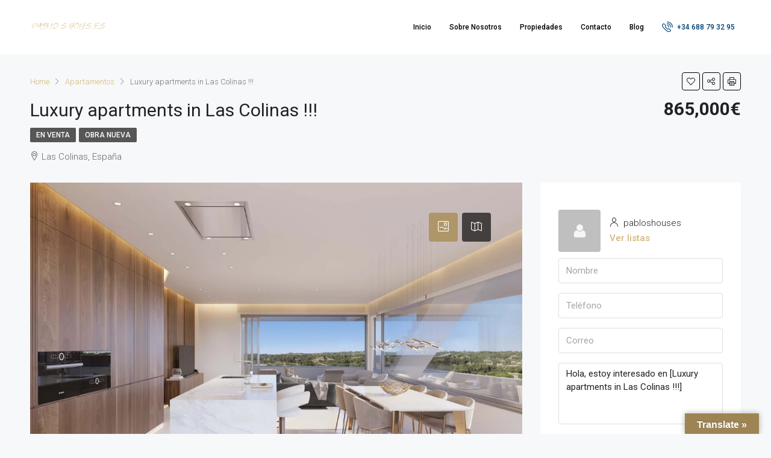

--- FILE ---
content_type: text/html; charset=UTF-8
request_url: https://pabloshouses.es/property/luxury-apartments-in-las-colinas/
body_size: 46744
content:
<!doctype html>
<html lang="es">
<head><meta charset="UTF-8" /><script>if(navigator.userAgent.match(/MSIE|Internet Explorer/i)||navigator.userAgent.match(/Trident\/7\..*?rv:11/i)){var href=document.location.href;if(!href.match(/[?&]nowprocket/)){if(href.indexOf("?")==-1){if(href.indexOf("#")==-1){document.location.href=href+"?nowprocket=1"}else{document.location.href=href.replace("#","?nowprocket=1#")}}else{if(href.indexOf("#")==-1){document.location.href=href+"&nowprocket=1"}else{document.location.href=href.replace("#","&nowprocket=1#")}}}}</script><script>class RocketLazyLoadScripts{constructor(){this.triggerEvents=["keydown","mousedown","mousemove","touchmove","touchstart","touchend","wheel"],this.userEventHandler=this._triggerListener.bind(this),this.touchStartHandler=this._onTouchStart.bind(this),this.touchMoveHandler=this._onTouchMove.bind(this),this.touchEndHandler=this._onTouchEnd.bind(this),this.clickHandler=this._onClick.bind(this),this.interceptedClicks=[],window.addEventListener("pageshow",(e=>{this.persisted=e.persisted})),window.addEventListener("DOMContentLoaded",(()=>{this._preconnect3rdParties()})),this.delayedScripts={normal:[],async:[],defer:[]},this.allJQueries=[]}_addUserInteractionListener(e){document.hidden?e._triggerListener():(this.triggerEvents.forEach((t=>window.addEventListener(t,e.userEventHandler,{passive:!0}))),window.addEventListener("touchstart",e.touchStartHandler,{passive:!0}),window.addEventListener("mousedown",e.touchStartHandler),document.addEventListener("visibilitychange",e.userEventHandler))}_removeUserInteractionListener(){this.triggerEvents.forEach((e=>window.removeEventListener(e,this.userEventHandler,{passive:!0}))),document.removeEventListener("visibilitychange",this.userEventHandler)}_onTouchStart(e){"HTML"!==e.target.tagName&&(window.addEventListener("touchend",this.touchEndHandler),window.addEventListener("mouseup",this.touchEndHandler),window.addEventListener("touchmove",this.touchMoveHandler,{passive:!0}),window.addEventListener("mousemove",this.touchMoveHandler),e.target.addEventListener("click",this.clickHandler),this._renameDOMAttribute(e.target,"onclick","rocket-onclick"))}_onTouchMove(e){window.removeEventListener("touchend",this.touchEndHandler),window.removeEventListener("mouseup",this.touchEndHandler),window.removeEventListener("touchmove",this.touchMoveHandler,{passive:!0}),window.removeEventListener("mousemove",this.touchMoveHandler),e.target.removeEventListener("click",this.clickHandler),this._renameDOMAttribute(e.target,"rocket-onclick","onclick")}_onTouchEnd(e){window.removeEventListener("touchend",this.touchEndHandler),window.removeEventListener("mouseup",this.touchEndHandler),window.removeEventListener("touchmove",this.touchMoveHandler,{passive:!0}),window.removeEventListener("mousemove",this.touchMoveHandler)}_onClick(e){e.target.removeEventListener("click",this.clickHandler),this._renameDOMAttribute(e.target,"rocket-onclick","onclick"),this.interceptedClicks.push(e),e.preventDefault(),e.stopPropagation(),e.stopImmediatePropagation()}_replayClicks(){window.removeEventListener("touchstart",this.touchStartHandler,{passive:!0}),window.removeEventListener("mousedown",this.touchStartHandler),this.interceptedClicks.forEach((e=>{e.target.dispatchEvent(new MouseEvent("click",{view:e.view,bubbles:!0,cancelable:!0}))}))}_renameDOMAttribute(e,t,n){e.hasAttribute&&e.hasAttribute(t)&&(event.target.setAttribute(n,event.target.getAttribute(t)),event.target.removeAttribute(t))}_triggerListener(){this._removeUserInteractionListener(this),"loading"===document.readyState?document.addEventListener("DOMContentLoaded",this._loadEverythingNow.bind(this)):this._loadEverythingNow()}_preconnect3rdParties(){let e=[];document.querySelectorAll("script[type=rocketlazyloadscript]").forEach((t=>{if(t.hasAttribute("src")){const n=new URL(t.src).origin;n!==location.origin&&e.push({src:n,crossOrigin:t.crossOrigin||"module"===t.getAttribute("data-rocket-type")})}})),e=[...new Map(e.map((e=>[JSON.stringify(e),e]))).values()],this._batchInjectResourceHints(e,"preconnect")}async _loadEverythingNow(){this.lastBreath=Date.now(),this._delayEventListeners(),this._delayJQueryReady(this),this._handleDocumentWrite(),this._registerAllDelayedScripts(),this._preloadAllScripts(),await this._loadScriptsFromList(this.delayedScripts.normal),await this._loadScriptsFromList(this.delayedScripts.defer),await this._loadScriptsFromList(this.delayedScripts.async);try{await this._triggerDOMContentLoaded(),await this._triggerWindowLoad()}catch(e){}window.dispatchEvent(new Event("rocket-allScriptsLoaded")),this._replayClicks()}_registerAllDelayedScripts(){document.querySelectorAll("script[type=rocketlazyloadscript]").forEach((e=>{e.hasAttribute("src")?e.hasAttribute("async")&&!1!==e.async?this.delayedScripts.async.push(e):e.hasAttribute("defer")&&!1!==e.defer||"module"===e.getAttribute("data-rocket-type")?this.delayedScripts.defer.push(e):this.delayedScripts.normal.push(e):this.delayedScripts.normal.push(e)}))}async _transformScript(e){return await this._littleBreath(),new Promise((t=>{const n=document.createElement("script");[...e.attributes].forEach((e=>{let t=e.nodeName;"type"!==t&&("data-rocket-type"===t&&(t="type"),n.setAttribute(t,e.nodeValue))})),e.hasAttribute("src")?(n.addEventListener("load",t),n.addEventListener("error",t)):(n.text=e.text,t());try{e.parentNode.replaceChild(n,e)}catch(e){t()}}))}async _loadScriptsFromList(e){const t=e.shift();return t?(await this._transformScript(t),this._loadScriptsFromList(e)):Promise.resolve()}_preloadAllScripts(){this._batchInjectResourceHints([...this.delayedScripts.normal,...this.delayedScripts.defer,...this.delayedScripts.async],"preload")}_batchInjectResourceHints(e,t){var n=document.createDocumentFragment();e.forEach((e=>{if(e.src){const i=document.createElement("link");i.href=e.src,i.rel=t,"preconnect"!==t&&(i.as="script"),e.getAttribute&&"module"===e.getAttribute("data-rocket-type")&&(i.crossOrigin=!0),e.crossOrigin&&(i.crossOrigin=e.crossOrigin),n.appendChild(i)}})),document.head.appendChild(n)}_delayEventListeners(){let e={};function t(t,n){!function(t){function n(n){return e[t].eventsToRewrite.indexOf(n)>=0?"rocket-"+n:n}e[t]||(e[t]={originalFunctions:{add:t.addEventListener,remove:t.removeEventListener},eventsToRewrite:[]},t.addEventListener=function(){arguments[0]=n(arguments[0]),e[t].originalFunctions.add.apply(t,arguments)},t.removeEventListener=function(){arguments[0]=n(arguments[0]),e[t].originalFunctions.remove.apply(t,arguments)})}(t),e[t].eventsToRewrite.push(n)}function n(e,t){let n=e[t];Object.defineProperty(e,t,{get:()=>n||function(){},set(i){e["rocket"+t]=n=i}})}t(document,"DOMContentLoaded"),t(window,"DOMContentLoaded"),t(window,"load"),t(window,"pageshow"),t(document,"readystatechange"),n(document,"onreadystatechange"),n(window,"onload"),n(window,"onpageshow")}_delayJQueryReady(e){let t=window.jQuery;Object.defineProperty(window,"jQuery",{get:()=>t,set(n){if(n&&n.fn&&!e.allJQueries.includes(n)){n.fn.ready=n.fn.init.prototype.ready=function(t){e.domReadyFired?t.bind(document)(n):document.addEventListener("rocket-DOMContentLoaded",(()=>t.bind(document)(n)))};const t=n.fn.on;n.fn.on=n.fn.init.prototype.on=function(){if(this[0]===window){function e(e){return e.split(" ").map((e=>"load"===e||0===e.indexOf("load.")?"rocket-jquery-load":e)).join(" ")}"string"==typeof arguments[0]||arguments[0]instanceof String?arguments[0]=e(arguments[0]):"object"==typeof arguments[0]&&Object.keys(arguments[0]).forEach((t=>{delete Object.assign(arguments[0],{[e(t)]:arguments[0][t]})[t]}))}return t.apply(this,arguments),this},e.allJQueries.push(n)}t=n}})}async _triggerDOMContentLoaded(){this.domReadyFired=!0,await this._littleBreath(),document.dispatchEvent(new Event("rocket-DOMContentLoaded")),await this._littleBreath(),window.dispatchEvent(new Event("rocket-DOMContentLoaded")),await this._littleBreath(),document.dispatchEvent(new Event("rocket-readystatechange")),await this._littleBreath(),document.rocketonreadystatechange&&document.rocketonreadystatechange()}async _triggerWindowLoad(){await this._littleBreath(),window.dispatchEvent(new Event("rocket-load")),await this._littleBreath(),window.rocketonload&&window.rocketonload(),await this._littleBreath(),this.allJQueries.forEach((e=>e(window).trigger("rocket-jquery-load"))),await this._littleBreath();const e=new Event("rocket-pageshow");e.persisted=this.persisted,window.dispatchEvent(e),await this._littleBreath(),window.rocketonpageshow&&window.rocketonpageshow({persisted:this.persisted})}_handleDocumentWrite(){const e=new Map;document.write=document.writeln=function(t){const n=document.currentScript,i=document.createRange(),r=n.parentElement;let o=e.get(n);void 0===o&&(o=n.nextSibling,e.set(n,o));const s=document.createDocumentFragment();i.setStart(s,0),s.appendChild(i.createContextualFragment(t)),r.insertBefore(s,o)}}async _littleBreath(){Date.now()-this.lastBreath>45&&(await this._requestAnimFrame(),this.lastBreath=Date.now())}async _requestAnimFrame(){return document.hidden?new Promise((e=>setTimeout(e))):new Promise((e=>requestAnimationFrame(e)))}static run(){const e=new RocketLazyLoadScripts;e._addUserInteractionListener(e)}}RocketLazyLoadScripts.run();</script>
	
	<meta name="viewport" content="width=device-width, initial-scale=1.0" />
	<link rel="profile" href="https://gmpg.org/xfn/11" />
    <meta name="format-detection" content="telephone=no">
	<!-- Manifest added by SuperPWA - Progressive Web Apps Plugin For WordPress -->
<link rel="manifest" href="/superpwa-manifest.json">
<meta name="theme-color" content="#D5E0EB">
<!-- / SuperPWA.com -->
<meta name='robots' content='index, follow, max-image-preview:large, max-snippet:-1, max-video-preview:-1' />

	<!-- This site is optimized with the Yoast SEO Premium plugin v22.0 (Yoast SEO v26.8) - https://yoast.com/product/yoast-seo-premium-wordpress/ -->
	<title>Luxury apartments in Las Colinas !!! - Pabloshouses</title><link rel="preload" as="style" href="https://fonts.googleapis.com/css?family=Roboto%3A100%2C300%2C400%2C500%2C700%2C900%2C100italic%2C300italic%2C400italic%2C500italic%2C700italic%2C900italic&#038;display=swap" /><link rel="stylesheet" href="https://fonts.googleapis.com/css?family=Roboto%3A100%2C300%2C400%2C500%2C700%2C900%2C100italic%2C300italic%2C400italic%2C500italic%2C700italic%2C900italic&#038;display=swap" media="print" onload="this.media='all'" /><noscript><link rel="stylesheet" href="https://fonts.googleapis.com/css?family=Roboto%3A100%2C300%2C400%2C500%2C700%2C900%2C100italic%2C300italic%2C400italic%2C500italic%2C700italic%2C900italic&#038;display=swap" /></noscript><link rel="stylesheet" href="https://pabloshouses.es/wp-content/cache/min/1/1fb8a3e427e65b2a27df726780fb0f2d.css" media="all" data-minify="1" />
	<link rel="canonical" href="https://pabloshouses.es/property/luxury-apartments-in-las-colinas/" />
	<meta property="og:locale" content="es_ES" />
	<meta property="og:type" content="article" />
	<meta property="og:title" content="Luxury apartments in Las Colinas !!!" />
	<meta property="og:description" content="Luxury apartments" />
	<meta property="og:url" content="https://pabloshouses.es/property/luxury-apartments-in-las-colinas/" />
	<meta property="og:site_name" content="Pabloshouses" />
	<meta property="article:publisher" content="https://www.facebook.com/profile.php?id=100033617912575" />
	<meta property="article:modified_time" content="2024-03-25T11:28:04+00:00" />
	<meta property="og:image" content="https://pabloshouses.es/wp-content/uploads/2024/03/Domium_Madrono_VistaMar_03-2.jpg" />
	<meta property="og:image:width" content="1134" />
	<meta property="og:image:height" content="638" />
	<meta property="og:image:type" content="image/jpeg" />
	<meta name="twitter:card" content="summary_large_image" />
	<meta name="twitter:label1" content="Tiempo de lectura" />
	<meta name="twitter:data1" content="1 minuto" />
	<script type="application/ld+json" class="yoast-schema-graph">{"@context":"https://schema.org","@graph":[{"@type":"WebPage","@id":"https://pabloshouses.es/property/luxury-apartments-in-las-colinas/","url":"https://pabloshouses.es/property/luxury-apartments-in-las-colinas/","name":"Luxury apartments in Las Colinas !!! - Pabloshouses","isPartOf":{"@id":"https://pabloshouses.es/#website"},"primaryImageOfPage":{"@id":"https://pabloshouses.es/property/luxury-apartments-in-las-colinas/#primaryimage"},"image":{"@id":"https://pabloshouses.es/property/luxury-apartments-in-las-colinas/#primaryimage"},"thumbnailUrl":"https://pabloshouses.es/wp-content/uploads/2024/03/Domium_Madrono_VistaMar_03-2.jpg","datePublished":"2024-03-25T11:28:02+00:00","dateModified":"2024-03-25T11:28:04+00:00","breadcrumb":{"@id":"https://pabloshouses.es/property/luxury-apartments-in-las-colinas/#breadcrumb"},"inLanguage":"es","potentialAction":[{"@type":"ReadAction","target":["https://pabloshouses.es/property/luxury-apartments-in-las-colinas/"]}]},{"@type":"ImageObject","inLanguage":"es","@id":"https://pabloshouses.es/property/luxury-apartments-in-las-colinas/#primaryimage","url":"https://pabloshouses.es/wp-content/uploads/2024/03/Domium_Madrono_VistaMar_03-2.jpg","contentUrl":"https://pabloshouses.es/wp-content/uploads/2024/03/Domium_Madrono_VistaMar_03-2.jpg","width":1134,"height":638,"caption":"default"},{"@type":"BreadcrumbList","@id":"https://pabloshouses.es/property/luxury-apartments-in-las-colinas/#breadcrumb","itemListElement":[{"@type":"ListItem","position":1,"name":"Portada","item":"https://pabloshouses.es/"},{"@type":"ListItem","position":2,"name":"Propiedades","item":"https://pabloshouses.es/property/"},{"@type":"ListItem","position":3,"name":"Luxury apartments in Las Colinas !!!"}]},{"@type":"WebSite","@id":"https://pabloshouses.es/#website","url":"https://pabloshouses.es/","name":"Pabloshouses","description":"Agencia Inmobiliaria en la Costa Blanca","publisher":{"@id":"https://pabloshouses.es/#organization"},"potentialAction":[{"@type":"SearchAction","target":{"@type":"EntryPoint","urlTemplate":"https://pabloshouses.es/?s={search_term_string}"},"query-input":{"@type":"PropertyValueSpecification","valueRequired":true,"valueName":"search_term_string"}}],"inLanguage":"es"},{"@type":"Organization","@id":"https://pabloshouses.es/#organization","name":"Pabloshouses","url":"https://pabloshouses.es/","logo":{"@type":"ImageObject","inLanguage":"es","@id":"https://pabloshouses.es/#/schema/logo/image/","url":"https://pabloshouses.es/wp-content/uploads/2023/05/logo.png","contentUrl":"https://pabloshouses.es/wp-content/uploads/2023/05/logo.png","width":500,"height":500,"caption":"Pabloshouses"},"image":{"@id":"https://pabloshouses.es/#/schema/logo/image/"},"sameAs":["https://www.facebook.com/profile.php?id=100033617912575","https://www.instagram.com/pabloshouses/"]}]}</script>
	<!-- / Yoast SEO Premium plugin. -->


<link rel='dns-prefetch' href='//translate.google.com' />
<link rel='dns-prefetch' href='//maps.google.com' />
<link rel='dns-prefetch' href='//fonts.googleapis.com' />
<link href='https://fonts.gstatic.com' crossorigin rel='preconnect' />
<link rel="alternate" type="application/rss+xml" title="Pabloshouses &raquo; Feed" href="https://pabloshouses.es/feed/" />
<link rel="alternate" type="application/rss+xml" title="Pabloshouses &raquo; Feed de los comentarios" href="https://pabloshouses.es/comments/feed/" />
<link rel="alternate" title="oEmbed (JSON)" type="application/json+oembed" href="https://pabloshouses.es/wp-json/oembed/1.0/embed?url=https%3A%2F%2Fpabloshouses.es%2Fproperty%2Fluxury-apartments-in-las-colinas%2F" />
<link rel="alternate" title="oEmbed (XML)" type="text/xml+oembed" href="https://pabloshouses.es/wp-json/oembed/1.0/embed?url=https%3A%2F%2Fpabloshouses.es%2Fproperty%2Fluxury-apartments-in-las-colinas%2F&#038;format=xml" />
<style id='wp-img-auto-sizes-contain-inline-css' type='text/css'>
img:is([sizes=auto i],[sizes^="auto," i]){contain-intrinsic-size:3000px 1500px}
/*# sourceURL=wp-img-auto-sizes-contain-inline-css */
</style>
<style id='wp-emoji-styles-inline-css' type='text/css'>

	img.wp-smiley, img.emoji {
		display: inline !important;
		border: none !important;
		box-shadow: none !important;
		height: 1em !important;
		width: 1em !important;
		margin: 0 0.07em !important;
		vertical-align: -0.1em !important;
		background: none !important;
		padding: 0 !important;
	}
/*# sourceURL=wp-emoji-styles-inline-css */
</style>

<style id='classic-theme-styles-inline-css' type='text/css'>
/*! This file is auto-generated */
.wp-block-button__link{color:#fff;background-color:#32373c;border-radius:9999px;box-shadow:none;text-decoration:none;padding:calc(.667em + 2px) calc(1.333em + 2px);font-size:1.125em}.wp-block-file__button{background:#32373c;color:#fff;text-decoration:none}
/*# sourceURL=/wp-includes/css/classic-themes.min.css */
</style>
<style id='joinchat-button-style-inline-css' type='text/css'>
.wp-block-joinchat-button{border:none!important;text-align:center}.wp-block-joinchat-button figure{display:table;margin:0 auto;padding:0}.wp-block-joinchat-button figcaption{font:normal normal 400 .6em/2em var(--wp--preset--font-family--system-font,sans-serif);margin:0;padding:0}.wp-block-joinchat-button .joinchat-button__qr{background-color:#fff;border:6px solid #25d366;border-radius:30px;box-sizing:content-box;display:block;height:200px;margin:auto;overflow:hidden;padding:10px;width:200px}.wp-block-joinchat-button .joinchat-button__qr canvas,.wp-block-joinchat-button .joinchat-button__qr img{display:block;margin:auto}.wp-block-joinchat-button .joinchat-button__link{align-items:center;background-color:#25d366;border:6px solid #25d366;border-radius:30px;display:inline-flex;flex-flow:row nowrap;justify-content:center;line-height:1.25em;margin:0 auto;text-decoration:none}.wp-block-joinchat-button .joinchat-button__link:before{background:transparent var(--joinchat-ico) no-repeat center;background-size:100%;content:"";display:block;height:1.5em;margin:-.75em .75em -.75em 0;width:1.5em}.wp-block-joinchat-button figure+.joinchat-button__link{margin-top:10px}@media (orientation:landscape)and (min-height:481px),(orientation:portrait)and (min-width:481px){.wp-block-joinchat-button.joinchat-button--qr-only figure+.joinchat-button__link{display:none}}@media (max-width:480px),(orientation:landscape)and (max-height:480px){.wp-block-joinchat-button figure{display:none}}

/*# sourceURL=https://pabloshouses.es/wp-content/plugins/creame-whatsapp-me/gutenberg/build/style-index.css */
</style>
<style id='global-styles-inline-css' type='text/css'>
:root{--wp--preset--aspect-ratio--square: 1;--wp--preset--aspect-ratio--4-3: 4/3;--wp--preset--aspect-ratio--3-4: 3/4;--wp--preset--aspect-ratio--3-2: 3/2;--wp--preset--aspect-ratio--2-3: 2/3;--wp--preset--aspect-ratio--16-9: 16/9;--wp--preset--aspect-ratio--9-16: 9/16;--wp--preset--color--black: #000000;--wp--preset--color--cyan-bluish-gray: #abb8c3;--wp--preset--color--white: #ffffff;--wp--preset--color--pale-pink: #f78da7;--wp--preset--color--vivid-red: #cf2e2e;--wp--preset--color--luminous-vivid-orange: #ff6900;--wp--preset--color--luminous-vivid-amber: #fcb900;--wp--preset--color--light-green-cyan: #7bdcb5;--wp--preset--color--vivid-green-cyan: #00d084;--wp--preset--color--pale-cyan-blue: #8ed1fc;--wp--preset--color--vivid-cyan-blue: #0693e3;--wp--preset--color--vivid-purple: #9b51e0;--wp--preset--gradient--vivid-cyan-blue-to-vivid-purple: linear-gradient(135deg,rgb(6,147,227) 0%,rgb(155,81,224) 100%);--wp--preset--gradient--light-green-cyan-to-vivid-green-cyan: linear-gradient(135deg,rgb(122,220,180) 0%,rgb(0,208,130) 100%);--wp--preset--gradient--luminous-vivid-amber-to-luminous-vivid-orange: linear-gradient(135deg,rgb(252,185,0) 0%,rgb(255,105,0) 100%);--wp--preset--gradient--luminous-vivid-orange-to-vivid-red: linear-gradient(135deg,rgb(255,105,0) 0%,rgb(207,46,46) 100%);--wp--preset--gradient--very-light-gray-to-cyan-bluish-gray: linear-gradient(135deg,rgb(238,238,238) 0%,rgb(169,184,195) 100%);--wp--preset--gradient--cool-to-warm-spectrum: linear-gradient(135deg,rgb(74,234,220) 0%,rgb(151,120,209) 20%,rgb(207,42,186) 40%,rgb(238,44,130) 60%,rgb(251,105,98) 80%,rgb(254,248,76) 100%);--wp--preset--gradient--blush-light-purple: linear-gradient(135deg,rgb(255,206,236) 0%,rgb(152,150,240) 100%);--wp--preset--gradient--blush-bordeaux: linear-gradient(135deg,rgb(254,205,165) 0%,rgb(254,45,45) 50%,rgb(107,0,62) 100%);--wp--preset--gradient--luminous-dusk: linear-gradient(135deg,rgb(255,203,112) 0%,rgb(199,81,192) 50%,rgb(65,88,208) 100%);--wp--preset--gradient--pale-ocean: linear-gradient(135deg,rgb(255,245,203) 0%,rgb(182,227,212) 50%,rgb(51,167,181) 100%);--wp--preset--gradient--electric-grass: linear-gradient(135deg,rgb(202,248,128) 0%,rgb(113,206,126) 100%);--wp--preset--gradient--midnight: linear-gradient(135deg,rgb(2,3,129) 0%,rgb(40,116,252) 100%);--wp--preset--font-size--small: 13px;--wp--preset--font-size--medium: 20px;--wp--preset--font-size--large: 36px;--wp--preset--font-size--x-large: 42px;--wp--preset--spacing--20: 0.44rem;--wp--preset--spacing--30: 0.67rem;--wp--preset--spacing--40: 1rem;--wp--preset--spacing--50: 1.5rem;--wp--preset--spacing--60: 2.25rem;--wp--preset--spacing--70: 3.38rem;--wp--preset--spacing--80: 5.06rem;--wp--preset--shadow--natural: 6px 6px 9px rgba(0, 0, 0, 0.2);--wp--preset--shadow--deep: 12px 12px 50px rgba(0, 0, 0, 0.4);--wp--preset--shadow--sharp: 6px 6px 0px rgba(0, 0, 0, 0.2);--wp--preset--shadow--outlined: 6px 6px 0px -3px rgb(255, 255, 255), 6px 6px rgb(0, 0, 0);--wp--preset--shadow--crisp: 6px 6px 0px rgb(0, 0, 0);}:where(.is-layout-flex){gap: 0.5em;}:where(.is-layout-grid){gap: 0.5em;}body .is-layout-flex{display: flex;}.is-layout-flex{flex-wrap: wrap;align-items: center;}.is-layout-flex > :is(*, div){margin: 0;}body .is-layout-grid{display: grid;}.is-layout-grid > :is(*, div){margin: 0;}:where(.wp-block-columns.is-layout-flex){gap: 2em;}:where(.wp-block-columns.is-layout-grid){gap: 2em;}:where(.wp-block-post-template.is-layout-flex){gap: 1.25em;}:where(.wp-block-post-template.is-layout-grid){gap: 1.25em;}.has-black-color{color: var(--wp--preset--color--black) !important;}.has-cyan-bluish-gray-color{color: var(--wp--preset--color--cyan-bluish-gray) !important;}.has-white-color{color: var(--wp--preset--color--white) !important;}.has-pale-pink-color{color: var(--wp--preset--color--pale-pink) !important;}.has-vivid-red-color{color: var(--wp--preset--color--vivid-red) !important;}.has-luminous-vivid-orange-color{color: var(--wp--preset--color--luminous-vivid-orange) !important;}.has-luminous-vivid-amber-color{color: var(--wp--preset--color--luminous-vivid-amber) !important;}.has-light-green-cyan-color{color: var(--wp--preset--color--light-green-cyan) !important;}.has-vivid-green-cyan-color{color: var(--wp--preset--color--vivid-green-cyan) !important;}.has-pale-cyan-blue-color{color: var(--wp--preset--color--pale-cyan-blue) !important;}.has-vivid-cyan-blue-color{color: var(--wp--preset--color--vivid-cyan-blue) !important;}.has-vivid-purple-color{color: var(--wp--preset--color--vivid-purple) !important;}.has-black-background-color{background-color: var(--wp--preset--color--black) !important;}.has-cyan-bluish-gray-background-color{background-color: var(--wp--preset--color--cyan-bluish-gray) !important;}.has-white-background-color{background-color: var(--wp--preset--color--white) !important;}.has-pale-pink-background-color{background-color: var(--wp--preset--color--pale-pink) !important;}.has-vivid-red-background-color{background-color: var(--wp--preset--color--vivid-red) !important;}.has-luminous-vivid-orange-background-color{background-color: var(--wp--preset--color--luminous-vivid-orange) !important;}.has-luminous-vivid-amber-background-color{background-color: var(--wp--preset--color--luminous-vivid-amber) !important;}.has-light-green-cyan-background-color{background-color: var(--wp--preset--color--light-green-cyan) !important;}.has-vivid-green-cyan-background-color{background-color: var(--wp--preset--color--vivid-green-cyan) !important;}.has-pale-cyan-blue-background-color{background-color: var(--wp--preset--color--pale-cyan-blue) !important;}.has-vivid-cyan-blue-background-color{background-color: var(--wp--preset--color--vivid-cyan-blue) !important;}.has-vivid-purple-background-color{background-color: var(--wp--preset--color--vivid-purple) !important;}.has-black-border-color{border-color: var(--wp--preset--color--black) !important;}.has-cyan-bluish-gray-border-color{border-color: var(--wp--preset--color--cyan-bluish-gray) !important;}.has-white-border-color{border-color: var(--wp--preset--color--white) !important;}.has-pale-pink-border-color{border-color: var(--wp--preset--color--pale-pink) !important;}.has-vivid-red-border-color{border-color: var(--wp--preset--color--vivid-red) !important;}.has-luminous-vivid-orange-border-color{border-color: var(--wp--preset--color--luminous-vivid-orange) !important;}.has-luminous-vivid-amber-border-color{border-color: var(--wp--preset--color--luminous-vivid-amber) !important;}.has-light-green-cyan-border-color{border-color: var(--wp--preset--color--light-green-cyan) !important;}.has-vivid-green-cyan-border-color{border-color: var(--wp--preset--color--vivid-green-cyan) !important;}.has-pale-cyan-blue-border-color{border-color: var(--wp--preset--color--pale-cyan-blue) !important;}.has-vivid-cyan-blue-border-color{border-color: var(--wp--preset--color--vivid-cyan-blue) !important;}.has-vivid-purple-border-color{border-color: var(--wp--preset--color--vivid-purple) !important;}.has-vivid-cyan-blue-to-vivid-purple-gradient-background{background: var(--wp--preset--gradient--vivid-cyan-blue-to-vivid-purple) !important;}.has-light-green-cyan-to-vivid-green-cyan-gradient-background{background: var(--wp--preset--gradient--light-green-cyan-to-vivid-green-cyan) !important;}.has-luminous-vivid-amber-to-luminous-vivid-orange-gradient-background{background: var(--wp--preset--gradient--luminous-vivid-amber-to-luminous-vivid-orange) !important;}.has-luminous-vivid-orange-to-vivid-red-gradient-background{background: var(--wp--preset--gradient--luminous-vivid-orange-to-vivid-red) !important;}.has-very-light-gray-to-cyan-bluish-gray-gradient-background{background: var(--wp--preset--gradient--very-light-gray-to-cyan-bluish-gray) !important;}.has-cool-to-warm-spectrum-gradient-background{background: var(--wp--preset--gradient--cool-to-warm-spectrum) !important;}.has-blush-light-purple-gradient-background{background: var(--wp--preset--gradient--blush-light-purple) !important;}.has-blush-bordeaux-gradient-background{background: var(--wp--preset--gradient--blush-bordeaux) !important;}.has-luminous-dusk-gradient-background{background: var(--wp--preset--gradient--luminous-dusk) !important;}.has-pale-ocean-gradient-background{background: var(--wp--preset--gradient--pale-ocean) !important;}.has-electric-grass-gradient-background{background: var(--wp--preset--gradient--electric-grass) !important;}.has-midnight-gradient-background{background: var(--wp--preset--gradient--midnight) !important;}.has-small-font-size{font-size: var(--wp--preset--font-size--small) !important;}.has-medium-font-size{font-size: var(--wp--preset--font-size--medium) !important;}.has-large-font-size{font-size: var(--wp--preset--font-size--large) !important;}.has-x-large-font-size{font-size: var(--wp--preset--font-size--x-large) !important;}
:where(.wp-block-post-template.is-layout-flex){gap: 1.25em;}:where(.wp-block-post-template.is-layout-grid){gap: 1.25em;}
:where(.wp-block-term-template.is-layout-flex){gap: 1.25em;}:where(.wp-block-term-template.is-layout-grid){gap: 1.25em;}
:where(.wp-block-columns.is-layout-flex){gap: 2em;}:where(.wp-block-columns.is-layout-grid){gap: 2em;}
:root :where(.wp-block-pullquote){font-size: 1.5em;line-height: 1.6;}
/*# sourceURL=global-styles-inline-css */
</style>

















<style id='houzez-style-inline-css' type='text/css'>

        @media (min-width: 1200px) {
          .container {
              max-width: 1210px;
          }
        }
        body {
            font-family: Roboto;
            font-size: 15px;
            font-weight: 300;
            line-height: 25px;
            text-align: left;
            text-transform: ;
        }
        .main-nav,
        .dropdown-menu,
        .login-register,
        .btn.btn-create-listing,
        .logged-in-nav,
        .btn-phone-number {
          font-family: Roboto;
          font-size: 12px;
          font-weight: 500;
          text-align: ;
          text-transform: ;
        }

        .btn,
        .form-control,
        .bootstrap-select .text,
        .sort-by-title,
        .woocommerce ul.products li.product .button {
          font-family: Roboto;
          font-size: 15px; 
        }
        
        h1, h2, h3, h4, h5, h6, .item-title {
          font-family: Roboto;
          font-weight: 400;
          text-transform: ;
        }

        .post-content-wrap h1, .post-content-wrap h2, .post-content-wrap h3, .post-content-wrap h4, .post-content-wrap h5, .post-content-wrap h6 {
          font-weight: 400;
          text-transform: ;
          text-align: ; 
        }

        .top-bar-wrap {
            font-family: Roboto;
            font-size: 15px;
            font-weight: 300;
            line-height: 25px;
            text-align: ;
            text-transform: ;   
        }
        .footer-wrap {
            font-family: Roboto;
            font-size: 14px;
            font-weight: 300;
            line-height: 25px;
            text-align: ;
            text-transform: ;
        }
        
        .header-v1 .header-inner-wrap,
        .header-v1 .navbar-logged-in-wrap {
            line-height: 60px;
            height: 60px; 
        }
        .header-v2 .header-top .navbar {
          height: 110px; 
        }

        .header-v2 .header-bottom .header-inner-wrap,
        .header-v2 .header-bottom .navbar-logged-in-wrap {
          line-height: 54px;
          height: 54px; 
        }

        .header-v3 .header-top .header-inner-wrap,
        .header-v3 .header-top .header-contact-wrap {
          height: 80px;
          line-height: 80px; 
        }
        .header-v3 .header-bottom .header-inner-wrap,
        .header-v3 .header-bottom .navbar-logged-in-wrap {
          line-height: 54px;
          height: 54px; 
        }
        .header-v4 .header-inner-wrap,
        .header-v4 .navbar-logged-in-wrap {
          line-height: 90px;
          height: 90px; 
        }
        .header-v5 .header-top .header-inner-wrap,
        .header-v5 .header-top .navbar-logged-in-wrap {
          line-height: 110px;
          height: 110px; 
        }
        .header-v5 .header-bottom .header-inner-wrap {
          line-height: 54px;
          height: 54px; 
        }
        .header-v6 .header-inner-wrap,
        .header-v6 .navbar-logged-in-wrap {
          height: 60px;
          line-height: 60px; 
        }
        @media (min-width: 1200px) {
            .header-v5 .header-top .container {
                max-width: 1170px;
            }
        }
    
      body,
      #main-wrap,
      .fw-property-documents-wrap h3 span, 
      .fw-property-details-wrap h3 span {
        background-color: #f7f8f9; 
      }

       body,
      .form-control,
      .bootstrap-select .text,
      .item-title a,
      .listing-tabs .nav-tabs .nav-link,
      .item-wrap-v2 .item-amenities li span,
      .item-wrap-v2 .item-amenities li:before,
      .item-parallax-wrap .item-price-wrap,
      .list-view .item-body .item-price-wrap,
      .property-slider-item .item-price-wrap,
      .page-title-wrap .item-price-wrap,
      .agent-information .agent-phone span a,
      .property-overview-wrap ul li strong,
      .mobile-property-title .item-price-wrap .item-price,
      .fw-property-features-left li a,
      .lightbox-content-wrap .item-price-wrap,
      .blog-post-item-v1 .blog-post-title h3 a,
      .blog-post-content-widget h4 a,
      .property-item-widget .right-property-item-widget-wrap .item-price-wrap,
      .login-register-form .modal-header .login-register-tabs .nav-link.active,
      .agent-list-wrap .agent-list-content h2 a,
      .agent-list-wrap .agent-list-contact li a,
      .agent-contacts-wrap li a,
      .menu-edit-property li a,
      .statistic-referrals-list li a,
      .chart-nav .nav-pills .nav-link,
      .dashboard-table-properties td .property-payment-status,
      .dashboard-mobile-edit-menu-wrap .bootstrap-select > .dropdown-toggle.bs-placeholder,
      .payment-method-block .radio-tab .control-text,
      .post-title-wrap h2 a,
      .lead-nav-tab.nav-pills .nav-link,
      .deals-nav-tab.nav-pills .nav-link,
      .btn-light-grey-outlined:hover,
      button:not(.bs-placeholder) .filter-option-inner-inner,
      .fw-property-floor-plans-wrap .floor-plans-tabs a,
      .products > .product > .item-body > a,
      .woocommerce ul.products li.product .price,
      .woocommerce div.product p.price, 
      .woocommerce div.product span.price,
      .woocommerce #reviews #comments ol.commentlist li .meta,
      .woocommerce-MyAccount-navigation ul li a,
      .activitiy-item-close-button a,
      .property-section-wrap li a {
       color: #222222; 
     }


    
      a,
      a:hover,
      a:active,
      a:focus,
      .primary-text,
      .btn-clear,
      .btn-apply,
      .btn-primary-outlined,
      .btn-primary-outlined:before,
      .item-title a:hover,
      .sort-by .bootstrap-select .bs-placeholder,
      .sort-by .bootstrap-select > .btn,
      .sort-by .bootstrap-select > .btn:active,
      .page-link,
      .page-link:hover,
      .accordion-title:before,
      .blog-post-content-widget h4 a:hover,
      .agent-list-wrap .agent-list-content h2 a:hover,
      .agent-list-wrap .agent-list-contact li a:hover,
      .agent-contacts-wrap li a:hover,
      .agent-nav-wrap .nav-pills .nav-link,
      .dashboard-side-menu-wrap .side-menu-dropdown a.active,
      .menu-edit-property li a.active,
      .menu-edit-property li a:hover,
      .dashboard-statistic-block h3 .fa,
      .statistic-referrals-list li a:hover,
      .chart-nav .nav-pills .nav-link.active,
      .board-message-icon-wrap.active,
      .post-title-wrap h2 a:hover,
      .listing-switch-view .switch-btn.active,
      .item-wrap-v6 .item-price-wrap,
      .listing-v6 .list-view .item-body .item-price-wrap,
      .woocommerce nav.woocommerce-pagination ul li a, 
      .woocommerce nav.woocommerce-pagination ul li span,
      .woocommerce-MyAccount-navigation ul li a:hover,
      .property-schedule-tour-form-wrap .control input:checked ~ .control__indicator,
      .property-schedule-tour-form-wrap .control:hover,
      .property-walkscore-wrap-v2 .score-details .houzez-icon,
      .login-register .btn-icon-login-register + .dropdown-menu a,
      .activitiy-item-close-button a:hover,
      .property-section-wrap li a:hover {
        color: #d6b678; 
      }
      
      .agent-list-position a {
        color: #d6b678!important; 
      }

      .control input:checked ~ .control__indicator,
      .top-banner-wrap .nav-pills .nav-link,
      .btn-primary-outlined:hover,
      .page-item.active .page-link,
      .slick-prev:hover,
      .slick-prev:focus,
      .slick-next:hover,
      .slick-next:focus,
      .mobile-property-tools .nav-pills .nav-link.active,
      .login-register-form .modal-header,
      .agent-nav-wrap .nav-pills .nav-link.active,
      .board-message-icon-wrap .notification-circle,
      .primary-label,
      .fc-event, .fc-event-dot,
      .compare-table .table-hover > tbody > tr:hover,
      .post-tag,
      .datepicker table tr td.active.active,
      .datepicker table tr td.active.disabled,
      .datepicker table tr td.active.disabled.active,
      .datepicker table tr td.active.disabled.disabled,
      .datepicker table tr td.active.disabled:active,
      .datepicker table tr td.active.disabled:hover,
      .datepicker table tr td.active.disabled:hover.active,
      .datepicker table tr td.active.disabled:hover.disabled,
      .datepicker table tr td.active.disabled:hover:active,
      .datepicker table tr td.active.disabled:hover:hover,
      .datepicker table tr td.active.disabled:hover[disabled],
      .datepicker table tr td.active.disabled[disabled],
      .datepicker table tr td.active:active,
      .datepicker table tr td.active:hover,
      .datepicker table tr td.active:hover.active,
      .datepicker table tr td.active:hover.disabled,
      .datepicker table tr td.active:hover:active,
      .datepicker table tr td.active:hover:hover,
      .datepicker table tr td.active:hover[disabled],
      .datepicker table tr td.active[disabled],
      .ui-slider-horizontal .ui-slider-range,
      .btn-bubble {
        background-color: #d6b678; 
      }

      .control input:checked ~ .control__indicator,
      .btn-primary-outlined,
      .page-item.active .page-link,
      .mobile-property-tools .nav-pills .nav-link.active,
      .agent-nav-wrap .nav-pills .nav-link,
      .agent-nav-wrap .nav-pills .nav-link.active,
      .chart-nav .nav-pills .nav-link.active,
      .dashaboard-snake-nav .step-block.active,
      .fc-event,
      .fc-event-dot,
      .property-schedule-tour-form-wrap .control input:checked ~ .control__indicator {
        border-color: #d6b678; 
      }

      .slick-arrow:hover {
        background-color: rgba(174,150,105,1); 
      }

      .slick-arrow {
        background-color: #d6b678; 
      }

      .property-banner .nav-pills .nav-link.active {
        background-color: rgba(174,150,105,1) !important; 
      }

      .property-navigation-wrap a.active {
        color: #d6b678;
        -webkit-box-shadow: inset 0 -3px #d6b678;
        box-shadow: inset 0 -3px #d6b678; 
      }

      .btn-primary,
      .fc-button-primary,
      .woocommerce nav.woocommerce-pagination ul li a:focus, 
      .woocommerce nav.woocommerce-pagination ul li a:hover, 
      .woocommerce nav.woocommerce-pagination ul li span.current {
        color: #fff;
        background-color: #d6b678;
        border-color: #d6b678; 
      }
      .btn-primary:focus, .btn-primary:focus:active,
      .fc-button-primary:focus,
      .fc-button-primary:focus:active {
        color: #fff;
        background-color: #d6b678;
        border-color: #d6b678; 
      }
      .btn-primary:hover,
      .fc-button-primary:hover {
        color: #fff;
        background-color: #ae9669;
        border-color: #ae9669; 
      }
      .btn-primary:active, 
      .btn-primary:not(:disabled):not(:disabled):active,
      .fc-button-primary:active,
      .fc-button-primary:not(:disabled):not(:disabled):active {
        color: #fff;
        background-color: #ae9669;
        border-color: #ae9669; 
      }

      .btn-secondary,
      .woocommerce span.onsale,
      .woocommerce ul.products li.product .button,
      .woocommerce #respond input#submit.alt, 
      .woocommerce a.button.alt, 
      .woocommerce button.button.alt, 
      .woocommerce input.button.alt,
      .woocommerce #review_form #respond .form-submit input,
      .woocommerce #respond input#submit, 
      .woocommerce a.button, 
      .woocommerce button.button, 
      .woocommerce input.button {
        color: #fff;
        background-color: #d6b678;
        border-color: #d6b678; 
      }
      .woocommerce ul.products li.product .button:focus,
      .woocommerce ul.products li.product .button:active,
      .woocommerce #respond input#submit.alt:focus, 
      .woocommerce a.button.alt:focus, 
      .woocommerce button.button.alt:focus, 
      .woocommerce input.button.alt:focus,
      .woocommerce #respond input#submit.alt:active, 
      .woocommerce a.button.alt:active, 
      .woocommerce button.button.alt:active, 
      .woocommerce input.button.alt:active,
      .woocommerce #review_form #respond .form-submit input:focus,
      .woocommerce #review_form #respond .form-submit input:active,
      .woocommerce #respond input#submit:active, 
      .woocommerce a.button:active, 
      .woocommerce button.button:active, 
      .woocommerce input.button:active,
      .woocommerce #respond input#submit:focus, 
      .woocommerce a.button:focus, 
      .woocommerce button.button:focus, 
      .woocommerce input.button:focus {
        color: #fff;
        background-color: #d6b678;
        border-color: #d6b678; 
      }
      .btn-secondary:hover,
      .woocommerce ul.products li.product .button:hover,
      .woocommerce #respond input#submit.alt:hover, 
      .woocommerce a.button.alt:hover, 
      .woocommerce button.button.alt:hover, 
      .woocommerce input.button.alt:hover,
      .woocommerce #review_form #respond .form-submit input:hover,
      .woocommerce #respond input#submit:hover, 
      .woocommerce a.button:hover, 
      .woocommerce button.button:hover, 
      .woocommerce input.button:hover {
        color: #fff;
        background-color: #ae9669;
        border-color: #ae9669; 
      }
      .btn-secondary:active, 
      .btn-secondary:not(:disabled):not(:disabled):active {
        color: #fff;
        background-color: #ae9669;
        border-color: #ae9669; 
      }

      .btn-primary-outlined {
        color: #d6b678;
        background-color: transparent;
        border-color: #d6b678; 
      }
      .btn-primary-outlined:focus, .btn-primary-outlined:focus:active {
        color: #d6b678;
        background-color: transparent;
        border-color: #d6b678; 
      }
      .btn-primary-outlined:hover {
        color: #fff;
        background-color: #ae9669;
        border-color: #ae9669; 
      }
      .btn-primary-outlined:active, .btn-primary-outlined:not(:disabled):not(:disabled):active {
        color: #d6b678;
        background-color: rgba(26, 26, 26, 0);
        border-color: #ae9669; 
      }

      .btn-secondary-outlined {
        color: #d6b678;
        background-color: transparent;
        border-color: #d6b678; 
      }
      .btn-secondary-outlined:focus, .btn-secondary-outlined:focus:active {
        color: #d6b678;
        background-color: transparent;
        border-color: #d6b678; 
      }
      .btn-secondary-outlined:hover {
        color: #fff;
        background-color: #ae9669;
        border-color: #ae9669; 
      }
      .btn-secondary-outlined:active, .btn-secondary-outlined:not(:disabled):not(:disabled):active {
        color: #d6b678;
        background-color: rgba(26, 26, 26, 0);
        border-color: #ae9669; 
      }

      .btn-call {
        color: #d6b678;
        background-color: transparent;
        border-color: #d6b678; 
      }
      .btn-call:focus, .btn-call:focus:active {
        color: #d6b678;
        background-color: transparent;
        border-color: #d6b678; 
      }
      .btn-call:hover {
        color: #d6b678;
        background-color: rgba(26, 26, 26, 0);
        border-color: #ae9669; 
      }
      .btn-call:active, .btn-call:not(:disabled):not(:disabled):active {
        color: #d6b678;
        background-color: rgba(26, 26, 26, 0);
        border-color: #ae9669; 
      }
      .icon-delete .btn-loader:after{
          border-color: #d6b678 transparent #d6b678 transparent
      }
    
      .header-v1 {
        background-color: #004274;
        border-bottom: 1px solid #004274; 
      }

      .header-v1 a.nav-link {
        color: #FFFFFF; 
      }

      .header-v1 a.nav-link:hover,
      .header-v1 a.nav-link:active {
        color: #00aeff;
        background-color: rgba(0, 174, 255, 0.1); 
      }
      .header-desktop .main-nav .nav-link {
          letter-spacing: 0px;
      }
    
      .header-v2 .header-top,
      .header-v5 .header-top,
      .header-v2 .header-contact-wrap {
        background-color: #ffffff; 
      }

      .header-v2 .header-bottom, 
      .header-v5 .header-bottom {
        background-color: #004274;
      }

      .header-v2 .header-contact-wrap .header-contact-right, .header-v2 .header-contact-wrap .header-contact-right a, .header-contact-right a:hover, header-contact-right a:active {
        color: #004274; 
      }

      .header-v2 .header-contact-left {
        color: #004274; 
      }

      .header-v2 .header-bottom,
      .header-v2 .navbar-nav > li,
      .header-v2 .navbar-nav > li:first-of-type,
      .header-v5 .header-bottom,
      .header-v5 .navbar-nav > li,
      .header-v5 .navbar-nav > li:first-of-type {
        border-color: rgba(0, 174, 255, 0.2);
      }

      .header-v2 a.nav-link,
      .header-v5 a.nav-link {
        color: #ffffff; 
      }

      .header-v2 a.nav-link:hover,
      .header-v2 a.nav-link:active,
      .header-v5 a.nav-link:hover,
      .header-v5 a.nav-link:active {
        color: #00aeff;
        background-color: rgba(0, 174, 255, 0.1); 
      }

      .header-v2 .header-contact-right a:hover, 
      .header-v2 .header-contact-right a:active,
      .header-v3 .header-contact-right a:hover, 
      .header-v3 .header-contact-right a:active {
        background-color: transparent;
      }

      .header-v2 .header-social-icons a,
      .header-v5 .header-social-icons a {
        color: #004274; 
      }
    
      .header-v3 .header-top {
        background-color: #004274; 
      }

      .header-v3 .header-bottom {
        background-color: #004274; 
      }

      .header-v3 .header-contact,
      .header-v3-mobile {
        background-color: #00aeff;
        color: #ffffff; 
      }

      .header-v3 .header-bottom,
      .header-v3 .login-register,
      .header-v3 .navbar-nav > li,
      .header-v3 .navbar-nav > li:first-of-type {
        border-color: rgba(0, 174, 239, 0.2); 
      }

      .header-v3 a.nav-link, 
      .header-v3 .header-contact-right a:hover, .header-v3 .header-contact-right a:active {
        color: #FFFFFF; 
      }

      .header-v3 a.nav-link:hover,
      .header-v3 a.nav-link:active {
        color: #00aeff;
        background-color: rgba(0, 174, 255, 0.1); 
      }

      .header-v3 .header-social-icons a {
        color: #004274; 
      }
    
      .header-v4 {
        background-color: #ffffff; 
      }

      .header-v4 a.nav-link {
        color: #000000; 
      }

      .header-v4 a.nav-link:hover,
      .header-v4 a.nav-link:active {
        color: #d6b678;
        background-color: rgba(0, 174, 255, 0.1); 
      }
    
      .header-v6 .header-top {
        background-color: #004274; 
      }

      .header-v6 a.nav-link {
        color: #FFFFFF; 
      }

      .header-v6 a.nav-link:hover,
      .header-v6 a.nav-link:active {
        color: #00aeff;
        background-color: rgba(0, 174, 255, 0.1); 
      }

      .header-v6 .header-social-icons a {
        color: #FFFFFF; 
      }
    
      .header-mobile {
        background-color: #d6b678; 
      }
      .header-mobile .toggle-button-left,
      .header-mobile .toggle-button-right {
        color: #FFFFFF; 
      }

      .nav-mobile .logged-in-nav a,
      .nav-mobile .main-nav,
      .nav-mobile .navi-login-register {
        background-color: #ffffff; 
      }

      .nav-mobile .logged-in-nav a,
      .nav-mobile .main-nav .nav-item .nav-item a,
      .nav-mobile .main-nav .nav-item a,
      .navi-login-register .main-nav .nav-item a {
        color: #d6b678;
        border-bottom: 1px solid #dce0e0;
        background-color: #ffffff;
      }

      .nav-mobile .btn-create-listing,
      .navi-login-register .btn-create-listing {
        color: #fff;
        border: 1px solid #d6b678;
        background-color: #d6b678; 
      }

      .nav-mobile .btn-create-listing:hover, .nav-mobile .btn-create-listing:active,
      .navi-login-register .btn-create-listing:hover,
      .navi-login-register .btn-create-listing:active {
        color: #fff;
        border: 1px solid #d6b678;
        background-color: rgba(0, 174, 255, 0.65); 
      }
    
      .header-transparent-wrap .header-v4 {
        background-color: transparent;
        border-bottom: 1px solid rgba(255, 255, 255, 0.3); 
      }

      .header-transparent-wrap .header-v4 a {
        color: #ffffff; 
      }

      .header-transparent-wrap .header-v4 a:hover,
      .header-transparent-wrap .header-v4 a:active {
        color: #ffffff;
        background-color: rgba(255, 255, 255, 0.1); 
      }
    
      .main-nav .navbar-nav .nav-item .dropdown-menu,
      .login-register .login-register-nav li .dropdown-menu {
        background-color: rgba(255,255,255,0.95); 
      }

      .login-register .login-register-nav li .dropdown-menu:before {
          border-left-color: rgba(255,255,255,0.95);
          border-top-color: rgba(255,255,255,0.95);
      }

      .main-nav .navbar-nav .nav-item .nav-item a,
      .login-register .login-register-nav li .dropdown-menu .nav-item a {
        color: #222222;
        border-bottom: 1px solid #dce0e0; 
      }

      .main-nav .navbar-nav .nav-item .nav-item a:hover,
      .main-nav .navbar-nav .nav-item .nav-item a:active,
      .login-register .login-register-nav li .dropdown-menu .nav-item a:hover {
        color: #d6b678; 
      }
      .main-nav .navbar-nav .nav-item .nav-item a:hover,
      .main-nav .navbar-nav .nav-item .nav-item a:active,
      .login-register .login-register-nav li .dropdown-menu .nav-item a:hover {
          background-color: rgba(0, 174, 255, 0.1);
      }
    
      .header-main-wrap .btn-create-listing {
        color: #ffffff;
        border: 1px solid #d6b678;
        background-color: #d6b678; 
      }

      .header-main-wrap .btn-create-listing:hover,
      .header-main-wrap .btn-create-listing:active {
        color: rgba(255, 255, 255, 0.99);
        border: 1px solid #d6b678;
        background-color: rgba(214,182,120,1); 
      }
    
      .header-transparent-wrap .header-v4 .btn-create-listing {
        color: #ffffff;
        border: 1px solid #ffffff;
        background-color: rgba(255, 255, 255, 0.2); 
      }

      .header-transparent-wrap .header-v4 .btn-create-listing:hover,
      .header-transparent-wrap .header-v4 .btn-create-listing:active {
        color: rgba(255,255,255,1);
        border: 1px solid #bda474;
        background-color: rgba(214,182,120,1); 
      }
    
      .header-transparent-wrap .logged-in-nav a,
      .logged-in-nav a {
        color: #004274;
        border-color: #dce0e0;
        background-color: #FFFFFF; 
      }

      .header-transparent-wrap .logged-in-nav a:hover,
      .header-transparent-wrap .logged-in-nav a:active,
      .logged-in-nav a:hover,
      .logged-in-nav a:active {
        color: #d6b678;
        background-color: rgba(0, 174, 255, 0.1);
        border-color: #dce0e0; 
      }
    
      .form-control::-webkit-input-placeholder,
      .search-banner-wrap ::-webkit-input-placeholder,
      .advanced-search ::-webkit-input-placeholder,
      .advanced-search-banner-wrap ::-webkit-input-placeholder,
      .overlay-search-advanced-module ::-webkit-input-placeholder {
        color: #a1a7a8; 
      }
      .bootstrap-select > .dropdown-toggle.bs-placeholder, 
      .bootstrap-select > .dropdown-toggle.bs-placeholder:active, 
      .bootstrap-select > .dropdown-toggle.bs-placeholder:focus, 
      .bootstrap-select > .dropdown-toggle.bs-placeholder:hover {
        color: #a1a7a8; 
      }
      .form-control::placeholder,
      .search-banner-wrap ::-webkit-input-placeholder,
      .advanced-search ::-webkit-input-placeholder,
      .advanced-search-banner-wrap ::-webkit-input-placeholder,
      .overlay-search-advanced-module ::-webkit-input-placeholder {
        color: #a1a7a8; 
      }

      .search-banner-wrap ::-moz-placeholder,
      .advanced-search ::-moz-placeholder,
      .advanced-search-banner-wrap ::-moz-placeholder,
      .overlay-search-advanced-module ::-moz-placeholder {
        color: #a1a7a8; 
      }

      .search-banner-wrap :-ms-input-placeholder,
      .advanced-search :-ms-input-placeholder,
      .advanced-search-banner-wrap ::-ms-input-placeholder,
      .overlay-search-advanced-module ::-ms-input-placeholder {
        color: #a1a7a8; 
      }

      .search-banner-wrap :-moz-placeholder,
      .advanced-search :-moz-placeholder,
      .advanced-search-banner-wrap :-moz-placeholder,
      .overlay-search-advanced-module :-moz-placeholder {
        color: #a1a7a8; 
      }

      .advanced-search .form-control,
      .advanced-search .bootstrap-select > .btn,
      .location-trigger,
      .vertical-search-wrap .form-control,
      .vertical-search-wrap .bootstrap-select > .btn,
      .step-search-wrap .form-control,
      .step-search-wrap .bootstrap-select > .btn,
      .advanced-search-banner-wrap .form-control,
      .advanced-search-banner-wrap .bootstrap-select > .btn,
      .search-banner-wrap .form-control,
      .search-banner-wrap .bootstrap-select > .btn,
      .overlay-search-advanced-module .form-control,
      .overlay-search-advanced-module .bootstrap-select > .btn,
      .advanced-search-v2 .advanced-search-btn,
      .advanced-search-v2 .advanced-search-btn:hover {
        border-color: #dce0e0; 
      }

      .advanced-search-nav,
      .search-expandable,
      .overlay-search-advanced-module {
        background-color: #000000; 
      }
      .btn-search {
        color: #ffffff;
        background-color: #d6b678;
        border-color: #d6b678;
      }
      .btn-search:hover, .btn-search:active  {
        color: #ffffff;
        background-color: #c49e6d;
        border-color: #c49e6d;
      }
      .advanced-search-btn {
        color: #ffffff;
        background-color: #000000;
        border-color: #000000; 
      }
      .advanced-search-btn:hover, .advanced-search-btn:active {
        color: #c49e6d;
        background-color: #c49e6d;
        border-color: #c49e6d; 
      }
      .advanced-search-btn:focus {
        color: #ffffff;
        background-color: #000000;
        border-color: #000000; 
      }
      .search-expandable-label {
        color: #ffffff;
        background-color: #d6b678;
      }
      .advanced-search-nav {
        padding-top: 10px;
        padding-bottom: 10px;
      }
      .features-list-wrap .control--checkbox,
      .features-list-wrap .control--radio,
      .range-text, 
      .features-list-wrap .control--checkbox, 
      .features-list-wrap .btn-features-list, 
      .overlay-search-advanced-module .search-title, 
      .overlay-search-advanced-module .overlay-search-module-close {
          color: #FFFFFF;
      }
      .advanced-search-half-map {
        background-color: #FFFFFF; 
      }
      .advanced-search-half-map .range-text, 
      .advanced-search-half-map .features-list-wrap .control--checkbox, 
      .advanced-search-half-map .features-list-wrap .btn-features-list {
          color: #222222;
      }
    
      .save-search-btn {
          border-color: #28a745 ;
          background-color: #28a745 ;
          color: #ffffff ;
      }
      .save-search-btn:hover,
      .save-search-btn:active {
          border-color: #28a745;
          background-color: #28a745 ;
          color: #ffffff ;
      }
    .label-featured {
      background-color: #77c720;
      color: #ffffff; 
    }
    
    .dashboard-side-wrap {
      background-color: #000000; 
    }

    .side-menu a {
      color: #000000; 
    }

    .side-menu a.active,
    .side-menu .side-menu-parent-selected > a,
    .side-menu-dropdown a,
    .side-menu a:hover {
      color: #ffffff; 
    }
    .dashboard-side-menu-wrap .side-menu-dropdown a.active {
      color: #d6b678
    }
    
      .detail-wrap {
        background-color: rgba(0,174,255,0.1);
        border-color: #d6b678; 
      }
    .top-bar-wrap,
    .top-bar-wrap .dropdown-menu,
    .switcher-wrap .dropdown-menu {
      background-color: #000000;
    }
    .top-bar-wrap a,
    .top-bar-contact,
    .top-bar-slogan,
    .top-bar-wrap .btn,
    .top-bar-wrap .dropdown-menu,
    .switcher-wrap .dropdown-menu,
    .top-bar-wrap .navbar-toggler {
      color: #ffffff;
    }
    .top-bar-wrap a:hover,
    .top-bar-wrap a:active,
    .top-bar-wrap .btn:hover,
    .top-bar-wrap .btn:active,
    .top-bar-wrap .dropdown-menu li:hover,
    .top-bar-wrap .dropdown-menu li:active,
    .switcher-wrap .dropdown-menu li:hover,
    .switcher-wrap .dropdown-menu li:active {
      color: rgba(214,182,120,1);
    }
    .class-energy-indicator:nth-child(1) {
        background-color: #33a357;
    }
    .class-energy-indicator:nth-child(2) {
        background-color: #79b752;
    }
    .class-energy-indicator:nth-child(3) {
        background-color: #c3d545;
    }
    .class-energy-indicator:nth-child(4) {
        background-color: #fff12c;
    }
    .class-energy-indicator:nth-child(5) {
        background-color: #edb731;
    }
    .class-energy-indicator:nth-child(6) {
        background-color: #d66f2c;
    }
    .class-energy-indicator:nth-child(7) {
        background-color: #cc232a;
    }
    .class-energy-indicator:nth-child(8) {
        background-color: #cc232a;
    }
    .class-energy-indicator:nth-child(9) {
        background-color: #cc232a;
    }
    .class-energy-indicator:nth-child(10) {
        background-color: #cc232a;
    }
    
    .footer-top-wrap {
      background-color: #d6b678; 
    }

    .footer-bottom-wrap {
      background-color: #000000; 
    }

    .footer-top-wrap,
    .footer-top-wrap a,
    .footer-bottom-wrap,
    .footer-bottom-wrap a,
    .footer-top-wrap .property-item-widget .right-property-item-widget-wrap .item-amenities,
    .footer-top-wrap .property-item-widget .right-property-item-widget-wrap .item-price-wrap,
    .footer-top-wrap .blog-post-content-widget h4 a,
    .footer-top-wrap .blog-post-content-widget,
    .footer-top-wrap .form-tools .control,
    .footer-top-wrap .slick-dots li.slick-active button:before,
    .footer-top-wrap .slick-dots li button::before,
    .footer-top-wrap .widget ul:not(.item-amenities):not(.item-price-wrap):not(.contact-list):not(.dropdown-menu):not(.nav-tabs) li span {
      color: #ffffff; 
    }
    
          .footer-top-wrap a:hover,
          .footer-bottom-wrap a:hover,
          .footer-top-wrap .blog-post-content-widget h4 a:hover {
            color: rgba(0,0,0,1); 
          }
        .houzez-osm-cluster {
            background-image: url(https://demo01.houzez.co/wp-content/themes/houzez/img/map/cluster-icon.png);
            text-align: center;
            color: #fff;
            width: 48px;
            height: 48px;
            line-height: 48px;
        }
    
/*# sourceURL=houzez-style-inline-css */
</style>
<noscript></noscript><script type="rocketlazyloadscript" data-rocket-type="text/javascript" src="https://pabloshouses.es/wp-includes/js/jquery/jquery.min.js?ver=3.7.1" id="jquery-core-js"></script>
<script type="rocketlazyloadscript" data-rocket-type="text/javascript" src="https://pabloshouses.es/wp-includes/js/jquery/jquery-migrate.min.js?ver=3.4.1" id="jquery-migrate-js"></script>
<script type="text/javascript" id="cookie-law-info-js-extra">
/* <![CDATA[ */
var Cli_Data = {"nn_cookie_ids":[],"cookielist":[],"non_necessary_cookies":[],"ccpaEnabled":"","ccpaRegionBased":"","ccpaBarEnabled":"","strictlyEnabled":["necessary","obligatoire"],"ccpaType":"gdpr","js_blocking":"1","custom_integration":"","triggerDomRefresh":"","secure_cookies":""};
var cli_cookiebar_settings = {"animate_speed_hide":"500","animate_speed_show":"500","background":"#FFF","border":"#b1a6a6c2","border_on":"","button_1_button_colour":"#9e8453","button_1_button_hover":"#7e6a42","button_1_link_colour":"#fff","button_1_as_button":"1","button_1_new_win":"","button_2_button_colour":"#333","button_2_button_hover":"#292929","button_2_link_colour":"#444","button_2_as_button":"","button_2_hidebar":"","button_3_button_colour":"#dedfe0","button_3_button_hover":"#b2b2b3","button_3_link_colour":"#333333","button_3_as_button":"1","button_3_new_win":"","button_4_button_colour":"#dedfe0","button_4_button_hover":"#b2b2b3","button_4_link_colour":"#333333","button_4_as_button":"1","button_7_button_colour":"#9e8453","button_7_button_hover":"#7e6a42","button_7_link_colour":"#fff","button_7_as_button":"1","button_7_new_win":"","font_family":"inherit","header_fix":"","notify_animate_hide":"1","notify_animate_show":"","notify_div_id":"#cookie-law-info-bar","notify_position_horizontal":"right","notify_position_vertical":"bottom","scroll_close":"","scroll_close_reload":"","accept_close_reload":"","reject_close_reload":"","showagain_tab":"","showagain_background":"#fff","showagain_border":"#000","showagain_div_id":"#cookie-law-info-again","showagain_x_position":"100px","text":"#333333","show_once_yn":"","show_once":"10000","logging_on":"","as_popup":"","popup_overlay":"1","bar_heading_text":"","cookie_bar_as":"popup","popup_showagain_position":"bottom-right","widget_position":"left"};
var log_object = {"ajax_url":"https://pabloshouses.es/wp-admin/admin-ajax.php"};
//# sourceURL=cookie-law-info-js-extra
/* ]]> */
</script>
<script type="rocketlazyloadscript" data-minify="1" data-rocket-type="text/javascript" src="https://pabloshouses.es/wp-content/cache/min/1/wp-content/plugins/cookie-law-info/legacy/public/js/cookie-law-info-public.js?ver=1756233784" id="cookie-law-info-js" defer></script>
<script type="rocketlazyloadscript" data-rocket-type="text/javascript" src="https://maps.google.com/maps/api/js?libraries=places&amp;language=es_ES&amp;key=AIzaSyApRa-aHs8Tyn4WvneHk3Q8YM12toaqKJo&amp;ver=2.0" id="houzez-google-map-api-js" defer></script>
<link rel="https://api.w.org/" href="https://pabloshouses.es/wp-json/" /><link rel="alternate" title="JSON" type="application/json" href="https://pabloshouses.es/wp-json/wp/v2/properties/22739" /><link rel="EditURI" type="application/rsd+xml" title="RSD" href="https://pabloshouses.es/xmlrpc.php?rsd" />
<meta name="generator" content="WordPress 6.9" />
<link rel='shortlink' href='https://pabloshouses.es/?p=22739' />
<meta name="generator" content="Redux 4.5.10" /><style>p.hello{font-size:12px;color:darkgray;}#google_language_translator,#flags{text-align:left;}#google_language_translator,#language{clear:both;width:160px;text-align:right;}#language{float:right;}#flags{text-align:right;width:165px;float:right;clear:right;}#flags ul{float:right!important;}p.hello{text-align:right;float:right;clear:both;}.glt-clear{height:0px;clear:both;margin:0px;padding:0px;}#flags{width:165px;}#flags a{display:inline-block;margin-left:2px;}#google_language_translator a{display:none!important;}div.skiptranslate.goog-te-gadget{display:inline!important;}.goog-te-gadget{color:transparent!important;}.goog-te-gadget{font-size:0px!important;}.goog-branding{display:none;}.goog-tooltip{display: none!important;}.goog-tooltip:hover{display: none!important;}.goog-text-highlight{background-color:transparent!important;border:none!important;box-shadow:none!important;}#google_language_translator select.goog-te-combo{color:#32373c;}div.skiptranslate{display:none!important;}body{top:0px!important;}#goog-gt-{display:none!important;}font font{background-color:transparent!important;box-shadow:none!important;position:initial!important;}#glt-translate-trigger > span{color:#ffffff;}#glt-translate-trigger{background:#9e8453;}.goog-te-gadget .goog-te-combo{width:100%;}</style><!-- Favicon --><link rel="shortcut icon" href="https://pabloshouses.es/wp-content/uploads/2022/07/photo.jpg"><!-- Apple iPhone Icon --><link rel="apple-touch-icon-precomposed" href="https://pabloshouses.es/wp-content/uploads/2022/07/photo.jpg"><meta name="generator" content="Elementor 3.35.0; features: additional_custom_breakpoints; settings: css_print_method-external, google_font-enabled, font_display-auto">
			<style>
				.e-con.e-parent:nth-of-type(n+4):not(.e-lazyloaded):not(.e-no-lazyload),
				.e-con.e-parent:nth-of-type(n+4):not(.e-lazyloaded):not(.e-no-lazyload) * {
					background-image: none !important;
				}
				@media screen and (max-height: 1024px) {
					.e-con.e-parent:nth-of-type(n+3):not(.e-lazyloaded):not(.e-no-lazyload),
					.e-con.e-parent:nth-of-type(n+3):not(.e-lazyloaded):not(.e-no-lazyload) * {
						background-image: none !important;
					}
				}
				@media screen and (max-height: 640px) {
					.e-con.e-parent:nth-of-type(n+2):not(.e-lazyloaded):not(.e-no-lazyload),
					.e-con.e-parent:nth-of-type(n+2):not(.e-lazyloaded):not(.e-no-lazyload) * {
						background-image: none !important;
					}
				}
			</style>
			<meta name="generator" content="Powered by Slider Revolution 6.5.24 - responsive, Mobile-Friendly Slider Plugin for WordPress with comfortable drag and drop interface." />
<link rel="icon" href="https://pabloshouses.es/wp-content/uploads/2023/05/logo-150x150.png" sizes="32x32" />
<link rel="icon" href="https://pabloshouses.es/wp-content/uploads/2023/05/logo-300x300.png" sizes="192x192" />
<link rel="apple-touch-icon" href="https://pabloshouses.es/wp-content/uploads/2023/05/logo-300x300.png" />
<meta name="msapplication-TileImage" content="https://pabloshouses.es/wp-content/uploads/2023/05/logo-300x300.png" />
<script type="rocketlazyloadscript">function setREVStartSize(e){
			//window.requestAnimationFrame(function() {
				window.RSIW = window.RSIW===undefined ? window.innerWidth : window.RSIW;
				window.RSIH = window.RSIH===undefined ? window.innerHeight : window.RSIH;
				try {
					var pw = document.getElementById(e.c).parentNode.offsetWidth,
						newh;
					pw = pw===0 || isNaN(pw) || (e.l=="fullwidth" || e.layout=="fullwidth") ? window.RSIW : pw;
					e.tabw = e.tabw===undefined ? 0 : parseInt(e.tabw);
					e.thumbw = e.thumbw===undefined ? 0 : parseInt(e.thumbw);
					e.tabh = e.tabh===undefined ? 0 : parseInt(e.tabh);
					e.thumbh = e.thumbh===undefined ? 0 : parseInt(e.thumbh);
					e.tabhide = e.tabhide===undefined ? 0 : parseInt(e.tabhide);
					e.thumbhide = e.thumbhide===undefined ? 0 : parseInt(e.thumbhide);
					e.mh = e.mh===undefined || e.mh=="" || e.mh==="auto" ? 0 : parseInt(e.mh,0);
					if(e.layout==="fullscreen" || e.l==="fullscreen")
						newh = Math.max(e.mh,window.RSIH);
					else{
						e.gw = Array.isArray(e.gw) ? e.gw : [e.gw];
						for (var i in e.rl) if (e.gw[i]===undefined || e.gw[i]===0) e.gw[i] = e.gw[i-1];
						e.gh = e.el===undefined || e.el==="" || (Array.isArray(e.el) && e.el.length==0)? e.gh : e.el;
						e.gh = Array.isArray(e.gh) ? e.gh : [e.gh];
						for (var i in e.rl) if (e.gh[i]===undefined || e.gh[i]===0) e.gh[i] = e.gh[i-1];
											
						var nl = new Array(e.rl.length),
							ix = 0,
							sl;
						e.tabw = e.tabhide>=pw ? 0 : e.tabw;
						e.thumbw = e.thumbhide>=pw ? 0 : e.thumbw;
						e.tabh = e.tabhide>=pw ? 0 : e.tabh;
						e.thumbh = e.thumbhide>=pw ? 0 : e.thumbh;
						for (var i in e.rl) nl[i] = e.rl[i]<window.RSIW ? 0 : e.rl[i];
						sl = nl[0];
						for (var i in nl) if (sl>nl[i] && nl[i]>0) { sl = nl[i]; ix=i;}
						var m = pw>(e.gw[ix]+e.tabw+e.thumbw) ? 1 : (pw-(e.tabw+e.thumbw)) / (e.gw[ix]);
						newh =  (e.gh[ix] * m) + (e.tabh + e.thumbh);
					}
					var el = document.getElementById(e.c);
					if (el!==null && el) el.style.height = newh+"px";
					el = document.getElementById(e.c+"_wrapper");
					if (el!==null && el) {
						el.style.height = newh+"px";
						el.style.display = "block";
					}
				} catch(e){
					console.log("Failure at Presize of Slider:" + e)
				}
			//});
		  };</script>
<noscript><style id="rocket-lazyload-nojs-css">.rll-youtube-player, [data-lazy-src]{display:none !important;}</style></noscript></head>

<body data-rsssl=1 class="wp-singular property-template-default single single-property postid-22739 wp-custom-logo wp-theme-houzez transparent- houzez-header- elementor-default elementor-kit-6">

<div class="nav-mobile">
    <div class="main-nav navbar slideout-menu slideout-menu-left" id="nav-mobile">
        <ul id="mobile-main-nav" class="navbar-nav mobile-navbar-nav"><li  class="nav-item menu-item menu-item-type-post_type menu-item-object-page menu-item-home "><a  class="nav-link " href="https://pabloshouses.es/">Inicio</a> </li>
<li  class="nav-item menu-item menu-item-type-post_type menu-item-object-page "><a  class="nav-link " href="https://pabloshouses.es/sobre-nosotros/">Sobre Nosotros</a> </li>
<li  class="nav-item menu-item menu-item-type-post_type menu-item-object-page "><a  class="nav-link " href="https://pabloshouses.es/propiedades/">Propiedades</a> </li>
<li  class="nav-item menu-item menu-item-type-post_type menu-item-object-page "><a  class="nav-link " href="https://pabloshouses.es/contacto/">Contacto</a> </li>
<li  class="nav-item menu-item menu-item-type-post_type menu-item-object-page current_page_parent "><a  class="nav-link " href="https://pabloshouses.es/blog/">Blog</a> </li>
</ul>	    </div><!-- main-nav -->
    <nav class="navi-login-register slideout-menu slideout-menu-right" id="navi-user">
	
	

    </nav><!-- .navi -->


  
</div><!-- nav-mobile -->

	<main id="main-wrap" class="main-wrap ">

	<header class="header-main-wrap ">
    <div id="header-section" class="header-desktop header-v4" data-sticky="0">
	<div class="container">
		<div class="header-inner-wrap">
			<div class="navbar d-flex align-items-center">

				

	<div class="logo logo-desktop">
		<a href="https://pabloshouses.es/">
							<img src="data:image/svg+xml,%3Csvg%20xmlns='http://www.w3.org/2000/svg'%20viewBox='0%200%20127%2024'%3E%3C/svg%3E" height="24" width="127" alt="logo" data-lazy-src="https://pabloshouses.es/wp-content/uploads/2022/07/Sin-titulo-2.png"><noscript><img src="https://pabloshouses.es/wp-content/uploads/2022/07/Sin-titulo-2.png" height="24" width="127" alt="logo"></noscript>
					</a>
	</div>

				<nav class="main-nav on-hover-menu navbar-expand-lg flex-grow-1">
					<ul id="main-nav" class="navbar-nav justify-content-end"><li id='menu-item-17353'  class="nav-item menu-item menu-item-type-post_type menu-item-object-page menu-item-home "><a  class="nav-link " href="https://pabloshouses.es/">Inicio</a> </li>
<li id='menu-item-17354'  class="nav-item menu-item menu-item-type-post_type menu-item-object-page "><a  class="nav-link " href="https://pabloshouses.es/sobre-nosotros/">Sobre Nosotros</a> </li>
<li id='menu-item-17357'  class="nav-item menu-item menu-item-type-post_type menu-item-object-page "><a  class="nav-link " href="https://pabloshouses.es/propiedades/">Propiedades</a> </li>
<li id='menu-item-17355'  class="nav-item menu-item menu-item-type-post_type menu-item-object-page "><a  class="nav-link " href="https://pabloshouses.es/contacto/">Contacto</a> </li>
<li id='menu-item-17358'  class="nav-item menu-item menu-item-type-post_type menu-item-object-page current_page_parent "><a  class="nav-link " href="https://pabloshouses.es/blog/">Blog</a> </li>
</ul>					</nav><!-- main-nav -->

				<div class="login-register on-hover-menu">
	<ul class="login-register-nav dropdown d-flex align-items-center">

		<li class="btn-phone-number">
	<a href="tel:+34 688 79 32 95"><i class="houzez-icon icon-phone-actions-ring mr-1"></i> +34 688 79 32 95</a>
</li>
		
		
			
		
		
	</ul>
</div>
			</div><!-- navbar -->
		</div><!-- header-inner-wrap -->
	</div><!-- .container -->    
</div><!-- .header-v1 --><div id="header-mobile" class="header-mobile d-flex align-items-center" data-sticky="">
	<div class="header-mobile-left">
		<button class="btn toggle-button-left">
			<i class="houzez-icon icon-navigation-menu"></i>
		</button><!-- toggle-button-left -->	
	</div><!-- .header-mobile-left -->
	<div class="header-mobile-center flex-grow-1">
		<div class="logo logo-mobile">
	<a href="https://pabloshouses.es/">
	    	       <img src="data:image/svg+xml,%3Csvg%20xmlns='http://www.w3.org/2000/svg'%20viewBox='0%200%20127%2024'%3E%3C/svg%3E" height="24" width="127" alt="Mobile logo" data-lazy-src="https://pabloshouses.es/wp-content/uploads/2022/07/Sin_titulo-removebg-preview-17.png"><noscript><img src="https://pabloshouses.es/wp-content/uploads/2022/07/Sin_titulo-removebg-preview-17.png" height="24" width="127" alt="Mobile logo"></noscript>
	    	</a>
</div>	</div>

	<div class="header-mobile-right">
			</div><!-- .header-mobile-right -->
	
</div><!-- header-mobile --></header><!-- .header-main-wrap -->
	        
        <section class="content-wrap property-wrap property-detail-v3 ">
            <div class="property-navigation-wrap">
	<div class="container-fluid">
		<ul class="property-navigation list-unstyled d-flex justify-content-between">
			<li class="property-navigation-item">
				<a class="back-top" href="#main-wrap">
					<i class="houzez-icon icon-arrow-button-circle-up"></i>
				</a>
			</li>
			<li class="property-navigation-item">
								<a class="target" href="#property-description-wrap">Descripción</a>
							</li><li class="property-navigation-item">
								<a class="target" href="#property-address-wrap">Dirección</a>
							</li><li class="property-navigation-item">
								<a class="target" href="#property-detail-wrap">Detalles</a>
							</li><li class="property-navigation-item">
								<a class="target" href="#property-features-wrap">Características</a>
							</li><li class="property-navigation-item">
								<a class="target" href="#property-contact-agent-wrap">Contacto</a>
							</li><li class="property-navigation-item">
								<a class="target" href="#property-review-wrap">Reseñas</a>
							</li><li class="property-navigation-item">
                                <a class="target" href="#similar-listings-wrap">Listas similares</a>
                            </li>			
		</ul>
	</div><!-- container -->
</div><!-- property-navigation-wrap -->
<div class="page-title-wrap">
    <div class="container">
        <div class="d-flex align-items-center">
            
<div class="breadcrumb-wrap">
	<nav>
		<ol class="breadcrumb"><li class="breadcrumb-item"><a href="https://pabloshouses.es/"><span>Home</span></a></li><li class="breadcrumb-item"><a href="https://pabloshouses.es/property-type/apartamentos/"> <span>Apartamentos</span></a></li><li class="breadcrumb-item active">Luxury apartments in Las Colinas !!!</li></ol>	</nav>
</div><!-- breadcrumb-wrap -->            <ul class="item-tools">

        <li class="item-tool houzez-favorite">
        <span class="add-favorite-js item-tool-favorite" data-listid="22739">
            <i class="houzez-icon icon-love-it "></i>
        </span><!-- item-tool-favorite -->
    </li><!-- item-tool -->
    
        <li class="item-tool houzez-share">
        <span class="item-tool-share dropdown-toggle" data-toggle="dropdown">
            <i class="houzez-icon icon-share"></i>
        </span><!-- item-tool-favorite -->
        <div class="dropdown-menu dropdown-menu-right item-tool-dropdown-menu">
            
<a class="dropdown-item" target="_blank" href="https://api.whatsapp.com/send?text=Luxury+apartments+in+Las+Colinas+%21%21%21&nbsp;https%3A%2F%2Fpabloshouses.es%2Fproperty%2Fluxury-apartments-in-las-colinas%2F">
	<i class="houzez-icon icon-messaging-whatsapp mr-1"></i> WhatsApp</a>

<a class="dropdown-item" href="https://www.facebook.com/sharer.php?u=https%3A%2F%2Fpabloshouses.es%2Fproperty%2Fluxury-apartments-in-las-colinas%2F&amp;t=Luxury+apartments+in+Las+Colinas+%21%21%21" onclick="window.open(this.href, 'mywin','left=50,top=50,width=600,height=350,toolbar=0'); return false;">
	<i class="houzez-icon icon-social-media-facebook mr-1"></i> Facebook
</a>
<a class="dropdown-item" href="https://twitter.com/intent/tweet?text=Luxury+apartments+in+Las+Colinas+%21%21%21&url=https%3A%2F%2Fpabloshouses.es%2Fproperty%2Fluxury-apartments-in-las-colinas%2F&via=Pabloshouses" onclick="if(!document.getElementById('td_social_networks_buttons')){window.open(this.href, 'mywin','left=50,top=50,width=600,height=350,toolbar=0'); return false;}">
	<i class="houzez-icon icon-social-media-twitter mr-1"></i> Twitter
</a>
<a class="dropdown-item" href="https://pinterest.com/pin/create/button/?url=https%3A%2F%2Fpabloshouses.es%2Fproperty%2Fluxury-apartments-in-las-colinas%2F&amp;media=https://pabloshouses.es/wp-content/uploads/2024/03/Domium_Madrono_VistaMar_03-2-1024x576.jpg" onclick="window.open(this.href, 'mywin','left=50,top=50,width=600,height=350,toolbar=0'); return false;">
	<i class="houzez-icon icon-social-pinterest mr-1"></i> Pinterest
</a>
<a class="dropdown-item" href="https://www.linkedin.com/shareArticle?mini=true&url=https%3A%2F%2Fpabloshouses.es%2Fproperty%2Fluxury-apartments-in-las-colinas%2F&title=Luxury+apartments+in+Las+Colinas+%21%21%21&source=https%3A%2F%2Fpabloshouses.es%2F" onclick="window.open(this.href, 'mywin','left=50,top=50,width=600,height=350,toolbar=0'); return false;">
	<i class="houzez-icon icon-professional-network-linkedin mr-1"></i> LinkedIn
</a>
<a class="dropdown-item" href="mailto:someone@example.com?Subject=Luxury apartments in Las Colinas !!!&body=https%3A%2F%2Fpabloshouses.es%2Fproperty%2Fluxury-apartments-in-las-colinas%2F">
	<i class="houzez-icon icon-envelope mr-1"></i>Correo electrónico 
</a>        </div>
    </li><!-- item-tool -->
    
        <li class="item-tool houzez-print" data-propid="22739">
        <span class="item-tool-compare">
            <i class="houzez-icon icon-print-text"></i>
        </span><!-- item-tool-compare -->
    </li><!-- item-tool -->
    </ul><!-- item-tools --> 
        </div><!-- d-flex -->
        <div class="d-flex align-items-center property-title-price-wrap">
            <div class="page-title">
	<h1>Luxury apartments in Las Colinas !!!</h1>
</div><!-- page-title -->            <ul class="item-price-wrap hide-on-list">
	<li class="item-price">865,000€</li></ul>        </div><!-- d-flex -->
        <div class="property-labels-wrap">
        <a href="https://pabloshouses.es/status/en-venta/" class="label-status label status-color-29">
                En venta
            </a><a href="https://pabloshouses.es/label/obra-nueva/" class="hz-label label label-color-48">
                Obra Nueva
            </a>        </div>
        <address class="item-address"><i class="houzez-icon icon-pin mr-1"></i>Las Colinas, España</address>    </div><!-- container -->
</div><!-- page-title-wrap -->
            <div class="container">
                                <div class="row">
                    <div class="col-lg-8 col-md-12 bt-content-wrap">
                        <div class="property-top-wrap">
	<div class="property-banner">
		<div class="container hidden-on-mobile">
			<ul class="nav nav-pills houzez-media-tabs-4" id="pills-tab" role="tablist">
	
	            <li class="nav-item">
				<a class="nav-link active" id="pills-gallery-tab" data-toggle="pill" href="#pills-gallery" role="tab" aria-controls="pills-gallery" aria-selected="true">
					<i class="houzez-icon icon-picture-sun"></i>
				</a>
			</li>
			        	<li class="nav-item">
				<a class="nav-link " id="pills-map-tab" data-toggle="pill" href="#pills-map" role="tab" aria-controls="pills-map" aria-selected="true">
					<i class="houzez-icon icon-maps"></i>
				</a>
			</li>
        	</ul><!-- nav -->			</div><!-- container -->
		<div class="tab-content" id="pills-tabContent">
			
			<div class="tab-pane show active" id="pills-gallery" role="tabpanel" aria-labelledby="pills-gallery-tab">
				<div class="top-gallery-section">

    
        <div id="property-gallery-js" class="houzez-photoswipe listing-slider cS-hidden">
            <div data-thumb="https://pabloshouses.es/wp-content/uploads/2024/03/Somium_Madrono-II_-esquina-1-1-1-592x444.jpg"><a rel="gallery-1" data-slider-no="1" href="#" class="houzez-trigger-popup-slider-js swipebox" data-toggle="modal" data-target="#property-lightbox">
                            <img width="1170" height="785" class="img-fluid" src="data:image/svg+xml,%3Csvg%20xmlns='http://www.w3.org/2000/svg'%20viewBox='0%200%201170%20785'%3E%3C/svg%3E" alt="" title="Somium_Madroño II_ esquina (1)" data-lazy-src="https://pabloshouses.es/wp-content/uploads/2024/03/Somium_Madrono-II_-esquina-1-1-1-1170x785.jpg"><noscript><img width="1170" height="785" class="img-fluid" src="https://pabloshouses.es/wp-content/uploads/2024/03/Somium_Madrono-II_-esquina-1-1-1-1170x785.jpg" alt="" title="Somium_Madroño II_ esquina (1)"></noscript>
                        </a></div><div data-thumb="https://pabloshouses.es/wp-content/uploads/2024/03/Somium_Madrono-II_-esquina-3-1-1-592x444.jpg"><a rel="gallery-1" data-slider-no="2" href="#" class="houzez-trigger-popup-slider-js swipebox" data-toggle="modal" data-target="#property-lightbox">
                            <img width="1170" height="785" class="img-fluid" src="data:image/svg+xml,%3Csvg%20xmlns='http://www.w3.org/2000/svg'%20viewBox='0%200%201170%20785'%3E%3C/svg%3E" alt="" title="Somium_Madroño II_ esquina (3)" data-lazy-src="https://pabloshouses.es/wp-content/uploads/2024/03/Somium_Madrono-II_-esquina-3-1-1-1170x785.jpg"><noscript><img width="1170" height="785" class="img-fluid" src="https://pabloshouses.es/wp-content/uploads/2024/03/Somium_Madrono-II_-esquina-3-1-1-1170x785.jpg" alt="" title="Somium_Madroño II_ esquina (3)"></noscript>
                        </a></div><div data-thumb="https://pabloshouses.es/wp-content/uploads/2024/03/Somium_Madrono-II_-esquina-4-2-592x444.jpg"><a rel="gallery-1" data-slider-no="3" href="#" class="houzez-trigger-popup-slider-js swipebox" data-toggle="modal" data-target="#property-lightbox">
                            <img width="1170" height="785" class="img-fluid" src="data:image/svg+xml,%3Csvg%20xmlns='http://www.w3.org/2000/svg'%20viewBox='0%200%201170%20785'%3E%3C/svg%3E" alt="" title="Somium_Madroño II_ esquina (4)" data-lazy-src="https://pabloshouses.es/wp-content/uploads/2024/03/Somium_Madrono-II_-esquina-4-2-1170x785.jpg"><noscript><img width="1170" height="785" class="img-fluid" src="https://pabloshouses.es/wp-content/uploads/2024/03/Somium_Madrono-II_-esquina-4-2-1170x785.jpg" alt="" title="Somium_Madroño II_ esquina (4)"></noscript>
                        </a></div><div data-thumb="https://pabloshouses.es/wp-content/uploads/2024/03/Somium_Madrono_II__esquina-5-2-592x444.jpg"><a rel="gallery-1" data-slider-no="4" href="#" class="houzez-trigger-popup-slider-js swipebox" data-toggle="modal" data-target="#property-lightbox">
                            <img width="1170" height="785" class="img-fluid" src="data:image/svg+xml,%3Csvg%20xmlns='http://www.w3.org/2000/svg'%20viewBox='0%200%201170%20785'%3E%3C/svg%3E" alt="" title="Somium_Madroño_II__esquina (5)" data-lazy-src="https://pabloshouses.es/wp-content/uploads/2024/03/Somium_Madrono_II__esquina-5-2-1170x785.jpg"><noscript><img width="1170" height="785" class="img-fluid" src="https://pabloshouses.es/wp-content/uploads/2024/03/Somium_Madrono_II__esquina-5-2-1170x785.jpg" alt="" title="Somium_Madroño_II__esquina (5)"></noscript>
                        </a></div><div data-thumb="https://pabloshouses.es/wp-content/uploads/2024/03/Somium_MadronoII_Terraza-2-592x444.jpg"><a rel="gallery-1" data-slider-no="5" href="#" class="houzez-trigger-popup-slider-js swipebox" data-toggle="modal" data-target="#property-lightbox">
                            <img width="1170" height="785" class="img-fluid" src="data:image/svg+xml,%3Csvg%20xmlns='http://www.w3.org/2000/svg'%20viewBox='0%200%201170%20785'%3E%3C/svg%3E" alt="" title="Somium_MadroñoII_Terraza" data-lazy-src="https://pabloshouses.es/wp-content/uploads/2024/03/Somium_MadronoII_Terraza-2-1170x785.jpg"><noscript><img width="1170" height="785" class="img-fluid" src="https://pabloshouses.es/wp-content/uploads/2024/03/Somium_MadronoII_Terraza-2-1170x785.jpg" alt="" title="Somium_MadroñoII_Terraza"></noscript>
                        </a></div><div data-thumb="https://pabloshouses.es/wp-content/uploads/2024/03/Somium_Madrono-II_-esquina-2-1-1-592x444.jpg"><a rel="gallery-1" data-slider-no="6" href="#" class="houzez-trigger-popup-slider-js swipebox" data-toggle="modal" data-target="#property-lightbox">
                            <img width="1170" height="703" class="img-fluid" src="data:image/svg+xml,%3Csvg%20xmlns='http://www.w3.org/2000/svg'%20viewBox='0%200%201170%20703'%3E%3C/svg%3E" alt="" title="Somium_Madroño II_ esquina (2)" data-lazy-src="https://pabloshouses.es/wp-content/uploads/2024/03/Somium_Madrono-II_-esquina-2-1-1-1170x703.jpg"><noscript><img width="1170" height="703" class="img-fluid" src="https://pabloshouses.es/wp-content/uploads/2024/03/Somium_Madrono-II_-esquina-2-1-1-1170x703.jpg" alt="" title="Somium_Madroño II_ esquina (2)"></noscript>
                        </a></div><div data-thumb="https://pabloshouses.es/wp-content/uploads/2024/03/Somium_Madrono_Fase_II_Aparcamientos-2-592x444.jpg"><a rel="gallery-1" data-slider-no="7" href="#" class="houzez-trigger-popup-slider-js swipebox" data-toggle="modal" data-target="#property-lightbox">
                            <img width="1170" height="703" class="img-fluid" src="data:image/svg+xml,%3Csvg%20xmlns='http://www.w3.org/2000/svg'%20viewBox='0%200%201170%20703'%3E%3C/svg%3E" alt="" title="Somium_Madroño_Fase_II_Aparcamientos" data-lazy-src="https://pabloshouses.es/wp-content/uploads/2024/03/Somium_Madrono_Fase_II_Aparcamientos-2-1170x703.jpg"><noscript><img width="1170" height="703" class="img-fluid" src="https://pabloshouses.es/wp-content/uploads/2024/03/Somium_Madrono_Fase_II_Aparcamientos-2-1170x703.jpg" alt="" title="Somium_Madroño_Fase_II_Aparcamientos"></noscript>
                        </a></div><div data-thumb="https://pabloshouses.es/wp-content/uploads/2024/03/Domium_Madrono_VistaMar_03-2-592x444.jpg"><a rel="gallery-1" data-slider-no="8" href="#" class="houzez-trigger-popup-slider-js swipebox" data-toggle="modal" data-target="#property-lightbox">
                            <img width="1134" height="638" class="img-fluid" src="data:image/svg+xml,%3Csvg%20xmlns='http://www.w3.org/2000/svg'%20viewBox='0%200%201134%20638'%3E%3C/svg%3E" alt="" title="default" data-lazy-src="https://pabloshouses.es/wp-content/uploads/2024/03/Domium_Madrono_VistaMar_03-2.jpg"><noscript><img width="1134" height="638" class="img-fluid" src="https://pabloshouses.es/wp-content/uploads/2024/03/Domium_Madrono_VistaMar_03-2.jpg" alt="" title="default"></noscript>
                        </a></div>        </div>

    
    
    
</div><!-- top-gallery-section -->
			</div>

				<div class="tab-pane " id="pills-map" role="tabpanel" aria-labelledby="pills-map-tab">
			<div class="map-wrap">
	<div id="houzez-single-listing-map"></div>	
</div>		</div>
		





		</div><!-- tab-content -->
	</div><!-- property-banner -->
</div><!-- property-top-wrap -->
                   
                        <div class="property-view">

                            <div class="visible-on-mobile">
    <div class="mobile-top-wrap">
        <div class="mobile-property-tools clearfix">
            <ul class="nav nav-pills houzez-media-tabs-4" id="pills-tab" role="tablist">
	
	            <li class="nav-item">
				<a class="nav-link active" id="pills-gallery-tab" data-toggle="pill" href="#pills-gallery" role="tab" aria-controls="pills-gallery" aria-selected="true">
					<i class="houzez-icon icon-picture-sun"></i>
				</a>
			</li>
			        	<li class="nav-item">
				<a class="nav-link " id="pills-map-tab" data-toggle="pill" href="#pills-map" role="tab" aria-controls="pills-map" aria-selected="true">
					<i class="houzez-icon icon-maps"></i>
				</a>
			</li>
        	</ul><!-- nav -->	            <ul class="item-tools">

        <li class="item-tool houzez-favorite">
        <span class="add-favorite-js item-tool-favorite" data-listid="22739">
            <i class="houzez-icon icon-love-it "></i>
        </span><!-- item-tool-favorite -->
    </li><!-- item-tool -->
    
        <li class="item-tool houzez-share">
        <span class="item-tool-share dropdown-toggle" data-toggle="dropdown">
            <i class="houzez-icon icon-share"></i>
        </span><!-- item-tool-favorite -->
        <div class="dropdown-menu dropdown-menu-right item-tool-dropdown-menu">
            
<a class="dropdown-item" target="_blank" href="https://api.whatsapp.com/send?text=Luxury+apartments+in+Las+Colinas+%21%21%21&nbsp;https%3A%2F%2Fpabloshouses.es%2Fproperty%2Fluxury-apartments-in-las-colinas%2F">
	<i class="houzez-icon icon-messaging-whatsapp mr-1"></i> WhatsApp</a>

<a class="dropdown-item" href="https://www.facebook.com/sharer.php?u=https%3A%2F%2Fpabloshouses.es%2Fproperty%2Fluxury-apartments-in-las-colinas%2F&amp;t=Luxury+apartments+in+Las+Colinas+%21%21%21" onclick="window.open(this.href, 'mywin','left=50,top=50,width=600,height=350,toolbar=0'); return false;">
	<i class="houzez-icon icon-social-media-facebook mr-1"></i> Facebook
</a>
<a class="dropdown-item" href="https://twitter.com/intent/tweet?text=Luxury+apartments+in+Las+Colinas+%21%21%21&url=https%3A%2F%2Fpabloshouses.es%2Fproperty%2Fluxury-apartments-in-las-colinas%2F&via=Pabloshouses" onclick="if(!document.getElementById('td_social_networks_buttons')){window.open(this.href, 'mywin','left=50,top=50,width=600,height=350,toolbar=0'); return false;}">
	<i class="houzez-icon icon-social-media-twitter mr-1"></i> Twitter
</a>
<a class="dropdown-item" href="https://pinterest.com/pin/create/button/?url=https%3A%2F%2Fpabloshouses.es%2Fproperty%2Fluxury-apartments-in-las-colinas%2F&amp;media=https://pabloshouses.es/wp-content/uploads/2024/03/Domium_Madrono_VistaMar_03-2-1024x576.jpg" onclick="window.open(this.href, 'mywin','left=50,top=50,width=600,height=350,toolbar=0'); return false;">
	<i class="houzez-icon icon-social-pinterest mr-1"></i> Pinterest
</a>
<a class="dropdown-item" href="https://www.linkedin.com/shareArticle?mini=true&url=https%3A%2F%2Fpabloshouses.es%2Fproperty%2Fluxury-apartments-in-las-colinas%2F&title=Luxury+apartments+in+Las+Colinas+%21%21%21&source=https%3A%2F%2Fpabloshouses.es%2F" onclick="window.open(this.href, 'mywin','left=50,top=50,width=600,height=350,toolbar=0'); return false;">
	<i class="houzez-icon icon-professional-network-linkedin mr-1"></i> LinkedIn
</a>
<a class="dropdown-item" href="mailto:someone@example.com?Subject=Luxury apartments in Las Colinas !!!&body=https%3A%2F%2Fpabloshouses.es%2Fproperty%2Fluxury-apartments-in-las-colinas%2F">
	<i class="houzez-icon icon-envelope mr-1"></i>Correo electrónico 
</a>        </div>
    </li><!-- item-tool -->
    
        <li class="item-tool houzez-print" data-propid="22739">
        <span class="item-tool-compare">
            <i class="houzez-icon icon-print-text"></i>
        </span><!-- item-tool-compare -->
    </li><!-- item-tool -->
    </ul><!-- item-tools --> 
        </div><!-- mobile-property-tools -->
        <div class="mobile-property-title clearfix">
                        <span class="labels-wrap labels-right"> 
    <a href="https://pabloshouses.es/status/en-venta/" class="label-status label status-color-29">
                    En venta
                </a><a href="https://pabloshouses.es/label/obra-nueva/" class="hz-label label label-color-48">
                    Obra Nueva
                </a>       
</span>

             
            <address class="item-address"><i class="houzez-icon icon-pin mr-1"></i>Las Colinas, España</address>            <ul class="item-price-wrap hide-on-list">
	<li class="item-price">865,000€</li></ul>                        
        </div><!-- mobile-property-title -->
    </div><!-- mobile-top-wrap -->
    </div><!-- visible-on-mobile -->
                            <div class="property-overview-wrap property-section-wrap" id="property-overview-wrap">
	<div class="block-wrap">
		
		<div class="block-title-wrap d-flex justify-content-between align-items-center">
			<h2>Descripción general</h2>

					</div><!-- block-title-wrap -->

		<div class="d-flex property-overview-data">
			<ul class="list-unstyled flex-fill">
			<li class="property-overview-item"><strong>Apartamentos</strong></li>
			<li class="hz-meta-label property-overview-type">Tipo de propiedad</li>
			
		</ul><ul class="list-unstyled flex-fill"><li class="property-overview-item"><i class="houzez-icon icon-hotel-double-bed-1 mr-1"></i> <strong>3</strong> </li><li class="hz-meta-label h-beds">Dormitorios</li></ul><ul class="list-unstyled flex-fill"><li class="property-overview-item"><i class="houzez-icon icon-bathroom-shower-1 mr-1"></i> <strong>2</strong></li><li class="hz-meta-label h-baths">Baños</li></ul><ul class="list-unstyled flex-fill"><li class="property-overview-item"><i class="houzez-icon icon-real-estate-dimensions-plan-1 mr-1"></i> <strong>139,1</strong></li><li class="hz-meta-label h-area"></li></ul>		</div><!-- d-flex -->
	</div><!-- block-wrap -->
</div><!-- property-overview-wrap --><div class="property-description-wrap property-section-wrap" id="property-description-wrap">
	<div class="block-wrap">
		<div class="block-title-wrap">
			<h2>Descripción</h2>	
		</div>
		<div class="block-content-wrap">
			
<p>Sunshine, golf courses, and endless blue skies! ⛳️ This exquisite 3-bedroom, 2-bathroom apartment in Las Colinas, Orihuela Costa, boasts panoramic views that will leave you speechless. Imagine unwinding after a day at the beach on your spacious terrace, taking in the stunning Mediterranean landscape. Luxurious finishes, modern design, and resort-style amenities make this more than an apartment, it&#8217;s an idyllic escape. Live the dream in Las Colinas!</p>

					</div>
	</div>
</div><div class="property-address-wrap property-section-wrap" id="property-address-wrap">
	<div class="block-wrap">
		<div class="block-title-wrap d-flex justify-content-between align-items-center">
			<h2>Dirección</h2>

						<a class="btn btn-primary btn-slim" href="http://maps.google.com/?q=Las%20Colinas,%20España" target="_blank"><i class="houzez-icon icon-maps mr-1"></i> Abrir en Google Maps</a>
			
		</div><!-- block-title-wrap -->
		<div class="block-content-wrap">
			<ul class="list-2-cols list-unstyled">
				<li class="detail-city"><strong>Ciudad</strong> <span>Alicante</span></li><li class="detail-state"><strong>Ciudad/Zona</strong> <span>Comunidad Valenciana</span></li><li class="detail-area"><strong>Área</strong> <span>Alicante, Las Colinas</span></li><li class="detail-country"><strong>País</strong> <span>España</span></li>			</ul>	
		</div><!-- block-content-wrap -->

		
	</div><!-- block-wrap -->
</div><!-- property-address-wrap --><div class="property-detail-wrap property-section-wrap" id="property-detail-wrap">
	<div class="block-wrap">
		<div class="block-title-wrap d-flex justify-content-between align-items-center">
			<h2>Detalles</h2>
						<span class="small-text grey"><i class="houzez-icon icon-calendar-3 mr-1"></i> Actualizado en marzo 25, 2024 a 11:28 am</span>
					</div><!-- block-title-wrap -->
		<div class="block-content-wrap">
			<div class="detail-wrap">
	<ul class="list-2-cols list-unstyled">
		<li>
	                <strong>Precio:</strong> 
	                <span> 865,000€</span>
                </li><li>
	                <strong>Precio de la propiedad:</strong> 
	                <span>139,1 </span>
                </li><li>
	                <strong>Área:</strong> 
	                <span>139,1 </span>
                </li><li>
	                <strong>Dormitorios:</strong> 
	                <span>3</span>
                </li><li>
	                <strong>Baños:</strong> 
	                <span>2</span>
                </li><li class="prop_type">
	                <strong>Tipo de propiedad:</strong> 
	                <span>Apartamentos</span>
                </li><li class="prop_status">
	                <strong>Estado de la propiedad:</strong> 
	                <span>En venta</span>
                </li>	</ul>
</div>

 
		</div><!-- block-content-wrap -->
	</div><!-- block-wrap -->
</div><!-- property-detail-wrap -->

<div class="property-features-wrap property-section-wrap" id="property-features-wrap">
	<div class="block-wrap">
		<div class="block-title-wrap d-flex justify-content-between align-items-center">
			<h2>Características</h2>
		</div><!-- block-title-wrap -->
		<div class="block-content-wrap">
			<ul class="list-3-cols list-unstyled"><li><i class="houzez-icon icon-check-circle-1 mr-2"></i><a href="https://pabloshouses.es/feature/aire-acondicionado/">Aire Acondicionado</a></li><li><i class="houzez-icon icon-check-circle-1 mr-2"></i><a href="https://pabloshouses.es/feature/piscina/">Piscina</a></li></ul> 
		</div><!-- block-content-wrap -->
	</div><!-- block-wrap -->
</div><!-- property-features-wrap -->
<div class="property-contact-agent-wrap property-section-wrap" id="property-contact-agent-wrap">
	<div class="block-wrap">

				<div class="block-title-wrap d-flex justify-content-between align-items-center">
			<h2>Información de contacto</h2>

						<a class="btn btn-primary btn-slim" href="https://pabloshouses.es/author/pabloshouses/" target="_blank">Ver listas</a>
					</div><!-- block-title-wrap -->
		
		<div class="block-content-wrap">
			
			
			<form method="post" action="#">

				<div class="agent-details"><div class="d-flex align-items-center"><div class="agent-image"><a href="https://pabloshouses.es/author/pabloshouses/"><img class="rounded" src="data:image/svg+xml,%3Csvg%20xmlns='http://www.w3.org/2000/svg'%20viewBox='0%200%2080%2080'%3E%3C/svg%3E" alt="pabloshouses" width="80" height="80" data-lazy-src="https://pabloshouses.es/wp-content/themes/houzez/img/profile-avatar.png"><noscript><img class="rounded" src="https://pabloshouses.es/wp-content/themes/houzez/img/profile-avatar.png" alt="pabloshouses" width="80" height="80"></noscript></a></div><ul class="agent-information list-unstyled"><li class="agent-name"><i class="houzez-icon icon-single-neutral mr-1"></i> pabloshouses</li><li class="agent-phone-wrap clearfix"><i class="houzez-icon icon-phone mr-1"></i><span class="agent-phone "><a href="tel:860757824">860 757 824</a></span><i class="houzez-icon icon-mobile-phone mr-1"></i><span class="agent-phone "><a href="tel:688793297">688793297</a></span></li><li class="agent-social-media"></li></ul></div></div>
				<div class="block-title-wrap">
					<h3>Infórmese sobre este título de propiedad</h3>
				</div>
			
				<div class="form_messages"></div>

				<div class="row">

										<div class="col-md-6 col-sm-12">
						<div class="form-group">
							<label>Nombre</label>
							<input class="form-control" name="name" placeholder="Introduce tu nombre" type="text">
						</div>
					</div><!-- col-md-6 col-sm-12 -->
					
										<div class="col-md-6 col-sm-12">
						<div class="form-group">
							<label>Teléfono</label>
							<input class="form-control" name="mobile" placeholder="Introduce tu teléfono" type="text">
						</div>
					</div><!-- col-md-6 col-sm-12 -->
					
					<div class="col-md-6 col-sm-12">
						<div class="form-group">
							<label>Correo</label>
							<input class="form-control" name="email" placeholder="Introduce tu correo" type="email">
						</div>
					</div><!-- col-md-6 col-sm-12 -->

						
					<div class="col-md-6 col-sm-12">
						<div class="form-group">
							<label>Yo soy</label>
							<select name="user_type" class="selectpicker form-control bs-select-hidden" title="Seleccionar">
																<option value="buyer">Soy comprador</option>
								
								
																<option value="agent">Soy agente</option>
								
																<option value="other">Otro</option>
															</select><!-- selectpicker -->
						</div>
					</div><!-- col-md-6 col-sm-12 -->
					
						
					<div class="col-sm-12 col-xs-12">
						<div class="form-group form-group-textarea">
							<label>Mensaje</label>
							<textarea class="form-control hz-form-message" name="message" rows="5" placeholder="Introduce tu mensaje">Hola, estoy interesado en [Luxury apartments in Las Colinas !!!]</textarea>
						</div>
					</div><!-- col-sm-12 col-xs-12 -->
					
										<div class="col-sm-12 col-xs-12">
						<div class="form-group">
							<label class="control control--checkbox m-0 hz-terms-of-use">
								<input type="checkbox" name="privacy_policy">Al enviar este formulario acepto <a target="_blank" href="https://pabloshouses.es/property/luxury-apartments-in-las-colinas/">Términos de uso</a>
								<span class="control__indicator"></span>
							</label>
						</div><!-- form-group -->
					</div>
					
					<div class="col-sm-12 col-xs-12">
										            <input type="hidden" name="target_email" value="&#112;a&#98;&#108;&#111;sh&#111;us&#101;&#115;19&#64;g&#109;&#97;&#105;l.com">
				        				        <input type="hidden" name="property_agent_contact_security" value="e2c92100c2"/>
				        <input type="hidden" name="property_permalink" value="https://pabloshouses.es/property/luxury-apartments-in-las-colinas/"/>
				        <input type="hidden" name="property_title" value="Luxury apartments in Las Colinas !!!"/>
				        <input type="hidden" name="property_id" value=""/>
				        <input type="hidden" name="action" value="houzez_property_agent_contact">
				        <input type="hidden" class="is_bottom" value="bottom">
				        <input type="hidden" name="listing_id" value="22739">
				        <input type="hidden" name="is_listing_form" value="yes">
				        <input type="hidden" name="agent_id" value="1">
				        <input type="hidden" name="agent_type" value="author_info">

				        
						<button class="houzez_agent_property_form btn btn-secondary btn-sm-full-width">
							<span class="btn-loader houzez-loader-js"></span>							Solicitar información		
						</button>

												
					</div><!-- col-sm-12 col-xs-12 -->
				</div><!-- row -->
			</form>
						
		</div><!-- block-content-wrap -->
	</div><!-- block-wrap -->
</div><!-- property-schedule-tour-wrap -->
<div class="property-review-wrap property-section-wrap" id="property-review-wrap">
	<div class="block-title-wrap review-title-wrap d-flex align-items-center">
		<h2>0 Comentario</h2>
		<div class="rating-score-wrap flex-grow-1">
			
					</div>	
		
		<div class="sort-by">
	<div class="d-flex align-items-center">
		<div class="sort-by-title">
			Ordenar por:
		</div><!-- sort-by-title -->  
		<select id="sort_review" class="selectpicker form-control bs-select-hidden" title="" data-live-search="false" data-dropdown-align-right="auto">
            <option value="">Orden por defecto</option>
            <option value="a_date">Fecha de vieja a nueva</option>
            <option value="d_date">Fecha de nueva a vieja</option>
            <option value="a_rating">Valoración (De bajo a alto)</option>
            <option value="d_rating">Valoración (De alto a bajo)</option>
        </select>
	</div><!-- d-flex -->
</div><!-- sort-by -->
		<a class="btn btn-primary btn-slim" href="#property-review-form">Escribe una reseña</a>
	</div>

	<input type="hidden" name="review_paged" id="review_paged" value="1">
	<input type="hidden" name="total_pages" id="total_pages" value="0">
	
	<ul id="houzez_reviews_container" class="review-list-wrap list-unstyled">
			</ul>

	
	<div class="block-wrap" id="property-review-form">
				<div class="block-title-wrap">
			<h3>Escribe una reseña</h3>
		</div>
		
		
<div class="block-content-wrap">
	<form method="post">
		<input type="hidden" name="review-security" value="4a2c2d5cc4"/>
        <input type="hidden" name="listing_id" value="22739"/>
        <input type="hidden" name="review_id" value="0"/>
        <input type="hidden" name="listing_title" value="Luxury apartments in Las Colinas !!!"/>
        <input type="hidden" name="permalink" value="https://pabloshouses.es/property/luxury-apartments-in-las-colinas/"/>
        <input type="hidden" name="review_post_type" value="property">
        <input type="hidden" name="action" value="houzez_submit_review">
        <input type="hidden" name="is_update" value="">

		<div class="form_messages"></div>
		<div class="row">
			
						<div class="col-md-12 col-sm-12">
				<div class="form-group">
					<label>Correo electrónico </label>
					<input class="form-control" name="review_email" placeholder="tu@ejemplo.com" type="text">
				</div>
			</div>
			
			<div class="col-md-6 col-sm-12">
				<div class="form-group">
					<label>Título</label>
					<input class="form-control" name="review_title" value="" placeholder="Ingrese título de la sección" type="text">
				</div>
			</div>
			<div class="col-md-6 col-sm-12">
				<div class="form-group">
					<label>Valoración</label>
					<select name="review_stars" class="selectpicker form-control bs-select-hidden" title="Seleccionar" data-live-search="false">
						<option value="">Seleccionar</option>
						<option  value="1">1 Estrella - Malo</option>
						<option  value="2">2 Estrellas - Favorable</option>
						<option  value="3">3 Estrellas - Promedio</option>
						<option  value="4">4 Estrellas - Bueno</option>
						<option  value="5">5 Estrellas - Excelente</option>
					</select><!-- selectpicker -->
				</div>
			</div>
			<div class="col-sm-12 col-xs-12">
				<div class="form-group form-group-textarea">
					<label>Comentario</label>
					<textarea class="form-control" name="review" rows="5" placeholder="Escribe una reseña"></textarea>
				</div>
			</div><!-- col-sm-12 col-xs-12 -->
			<div class="col-sm-12 col-xs-12">
				<button id="submit-review" class="btn btn-secondary btn-sm-full-width">
					<span class="btn-loader houzez-loader-js"></span>					Enviar opinión				</button>
			</div><!-- col-sm-12 col-xs-12 -->
		</div><!-- row -->
	</form>
</div><!-- block-content-wrap -->
	</div>
</div>		<div id="similar-listings-wrap" class="similar-property-wrap listing-v1">
			<div class="block-title-wrap">
				<h2>Listas similares</h2>
			</div><!-- block-title-wrap -->
			<div class="listing-view grid-view card-deck">
				<div class="item-listing-wrap hz-item-gallery-js card" data-hz-id="hz-27891" data-images="[&quot;https:\/\/pabloshouses.es\/wp-content\/uploads\/2026\/02\/i1n.png&quot;,&quot;https:\/\/pabloshouses.es\/wp-content\/uploads\/2026\/02\/i1n.png&quot;,&quot;https:\/\/pabloshouses.es\/wp-content\/uploads\/2026\/02\/4.1-1-592x444.png&quot;,&quot;https:\/\/pabloshouses.es\/wp-content\/uploads\/2026\/02\/5-2-592x444.png&quot;,&quot;https:\/\/pabloshouses.es\/wp-content\/uploads\/2026\/02\/6-3-592x444.png&quot;,&quot;https:\/\/pabloshouses.es\/wp-content\/uploads\/2026\/02\/9-3-592x444.png&quot;,&quot;https:\/\/pabloshouses.es\/wp-content\/uploads\/2026\/02\/dorm-1-592x444.jpg&quot;,&quot;https:\/\/pabloshouses.es\/wp-content\/uploads\/2026\/02\/dorm-2-1-592x444.jpg&quot;]">
	<div class="item-wrap item-wrap-v1 item-wrap-no-frame h-100">
		<div class="d-flex align-items-center h-100">
			<div class="item-header">
								<div class="labels-wrap labels-right"> 

	<a href="https://pabloshouses.es/label/obra-nueva/" class="hz-label label label-color-48">
					Obra Nueva
				</a>       

</div>
				<ul class="item-price-wrap hide-on-list">
	<li class="item-price">235,900€</li></ul>				<ul class="item-tools">

        <li class="item-tool item-preview">
        <span class="hz-show-lightbox-js" data-listid="27891" data-toggle="tooltip" data-placement="top" title="Avance">
                <i class="houzez-icon icon-expand-3"></i>   
        </span><!-- item-tool-favorite -->
    </li><!-- item-tool -->
        
        <li class="item-tool item-favorite">
        <span class="add-favorite-js item-tool-favorite" data-toggle="tooltip" data-placement="top" title="Favorito" data-listid="27891">
            <i class="houzez-icon icon-love-it "></i> 
        </span><!-- item-tool-favorite -->
    </li><!-- item-tool -->
    
        <li class="item-tool item-compare">
        <span class="houzez_compare compare-27891 item-tool-compare show-compare-panel" data-toggle="tooltip" data-placement="top" title="Add to Compare" data-listing_id="27891" data-listing_image="https://pabloshouses.es/wp-content/uploads/2026/02/i1n.png">
            <i class="houzez-icon icon-add-circle"></i>
        </span><!-- item-tool-compare -->
    </li><!-- item-tool -->
    </ul><!-- item-tools -->
				<div class="listing-image-wrap">
	<div class="listing-thumb">
		<a href="https://pabloshouses.es/property/%f0%9f%8c%b4-luxury-apartments-in-san-fulgencio-from-e235900/" class="listing-featured-thumb hover-effect">
			<img width="443" height="295" src="data:image/svg+xml,%3Csvg%20xmlns='http://www.w3.org/2000/svg'%20viewBox='0%200%20443%20295'%3E%3C/svg%3E" class="img-fluid wp-post-image" alt="" decoding="async" data-lazy-srcset="https://pabloshouses.es/wp-content/uploads/2026/02/i1n.png 443w, https://pabloshouses.es/wp-content/uploads/2026/02/i1n-300x200.png 300w" data-lazy-sizes="(max-width: 443px) 100vw, 443px" data-lazy-src="https://pabloshouses.es/wp-content/uploads/2026/02/i1n.png" /><noscript><img width="443" height="295" src="https://pabloshouses.es/wp-content/uploads/2026/02/i1n.png" class="img-fluid wp-post-image" alt="" decoding="async" srcset="https://pabloshouses.es/wp-content/uploads/2026/02/i1n.png 443w, https://pabloshouses.es/wp-content/uploads/2026/02/i1n-300x200.png 300w" sizes="(max-width: 443px) 100vw, 443px" /></noscript>		</a><!-- hover-effect -->
	</div>
</div>
				<div class="preview_loader"></div>
			</div><!-- item-header -->	
			<div class="item-body flex-grow-1">
				<div class="labels-wrap labels-right"> 

	<a href="https://pabloshouses.es/label/obra-nueva/" class="hz-label label label-color-48">
					Obra Nueva
				</a>       

</div>
				<h2 class="item-title">
	<a href="https://pabloshouses.es/property/%f0%9f%8c%b4-luxury-apartments-in-san-fulgencio-from-e235900/">🌴 Luxury Apartments in San Fulgencio – From €235,900</a>
</h2><!-- item-title -->				<ul class="item-price-wrap hide-on-list">
	<li class="item-price">235,900€</li></ul>				<address class="item-address"></address>				<ul class="item-amenities item-amenities-with-icons">
	<li class="h-beds"><i class="houzez-icon icon-hotel-double-bed-1 mr-1"></i><span class="item-amenities-text">Camas:</span> <span class="hz-figure">2</span></li><li class="h-baths"><i class="houzez-icon icon-bathroom-shower-1 mr-1"></i><span class="item-amenities-text">Baños:</span> <span class="hz-figure">2</span></li><li class="h-area"><i class="houzez-icon icon-ruler-triangle mr-1"></i><span class="hz-figure">63</span> <span class="area_postfix"></span></li><li class="h-type"><span>Apartamentos</span></li></ul>				<a class="btn btn-primary btn-item " href="https://pabloshouses.es/property/%f0%9f%8c%b4-luxury-apartments-in-san-fulgencio-from-e235900/">
	Detalles</a><!-- btn-item -->
				<div class="item-author">
	<i class="houzez-icon icon-single-neutral mr-1"></i>
	<a href="https://pabloshouses.es/author/pabloshouses/">pabloshouses</a> </div><!-- item-author -->
				<div class="item-date">
	<i class="houzez-icon icon-attachment mr-1"></i>
	hace 8 horas</div><!-- item-date -->
			</div><!-- item-body -->

						<div class="item-footer clearfix">
				<div class="item-author">
	<i class="houzez-icon icon-single-neutral mr-1"></i>
	<a href="https://pabloshouses.es/author/pabloshouses/">pabloshouses</a> </div><!-- item-author -->
				<div class="item-date">
	<i class="houzez-icon icon-attachment mr-1"></i>
	hace 8 horas</div><!-- item-date -->
			</div>
					</div><!-- d-flex -->
	</div><!-- item-wrap -->
</div><!-- item-listing-wrap --><div class="item-listing-wrap hz-item-gallery-js card" data-hz-id="hz-27828" data-images="[&quot;https:\/\/pabloshouses.es\/wp-content\/uploads\/2026\/01\/15-592x444.jpg&quot;,&quot;https:\/\/pabloshouses.es\/wp-content\/uploads\/2026\/01\/15-592x444.jpg&quot;,&quot;https:\/\/pabloshouses.es\/wp-content\/uploads\/2026\/01\/4-4-592x444.jpg&quot;,&quot;https:\/\/pabloshouses.es\/wp-content\/uploads\/2026\/01\/12-2-592x444.jpg&quot;,&quot;https:\/\/pabloshouses.es\/wp-content\/uploads\/2026\/01\/11-1-592x444.jpg&quot;,&quot;https:\/\/pabloshouses.es\/wp-content\/uploads\/2026\/01\/6-3-592x444.jpg&quot;,&quot;https:\/\/pabloshouses.es\/wp-content\/uploads\/2026\/01\/8-2-592x444.jpg&quot;,&quot;https:\/\/pabloshouses.es\/wp-content\/uploads\/2026\/01\/7-2-592x444.jpg&quot;,&quot;https:\/\/pabloshouses.es\/wp-content\/uploads\/2026\/01\/10-1-592x444.jpg&quot;,&quot;https:\/\/pabloshouses.es\/wp-content\/uploads\/2026\/01\/9-1-592x444.jpg&quot;]">
	<div class="item-wrap item-wrap-v1 item-wrap-no-frame h-100">
		<div class="d-flex align-items-center h-100">
			<div class="item-header">
								<div class="labels-wrap labels-right"> 

	<a href="https://pabloshouses.es/status/en-venta/" class="label-status label status-color-29">
					En venta
				</a><a href="https://pabloshouses.es/label/obra-nueva/" class="hz-label label label-color-48">
					Obra Nueva
				</a>       

</div>
				<ul class="item-price-wrap hide-on-list">
	<li class="item-price">324,900€</li></ul>				<ul class="item-tools">

        <li class="item-tool item-preview">
        <span class="hz-show-lightbox-js" data-listid="27828" data-toggle="tooltip" data-placement="top" title="Avance">
                <i class="houzez-icon icon-expand-3"></i>   
        </span><!-- item-tool-favorite -->
    </li><!-- item-tool -->
        
        <li class="item-tool item-favorite">
        <span class="add-favorite-js item-tool-favorite" data-toggle="tooltip" data-placement="top" title="Favorito" data-listid="27828">
            <i class="houzez-icon icon-love-it "></i> 
        </span><!-- item-tool-favorite -->
    </li><!-- item-tool -->
    
        <li class="item-tool item-compare">
        <span class="houzez_compare compare-27828 item-tool-compare show-compare-panel" data-toggle="tooltip" data-placement="top" title="Add to Compare" data-listing_id="27828" data-listing_image="https://pabloshouses.es/wp-content/uploads/2026/01/15-592x444.jpg">
            <i class="houzez-icon icon-add-circle"></i>
        </span><!-- item-tool-compare -->
    </li><!-- item-tool -->
    </ul><!-- item-tools -->
				<div class="listing-image-wrap">
	<div class="listing-thumb">
		<a href="https://pabloshouses.es/property/%f0%9f%8c%8a-luxury-apartments-in-los-alcazares-from-e324900/" class="listing-featured-thumb hover-effect">
			<img width="592" height="444" src="data:image/svg+xml,%3Csvg%20xmlns='http://www.w3.org/2000/svg'%20viewBox='0%200%20592%20444'%3E%3C/svg%3E" class="img-fluid wp-post-image" alt="" decoding="async" data-lazy-srcset="https://pabloshouses.es/wp-content/uploads/2026/01/15-592x444.jpg 592w, https://pabloshouses.es/wp-content/uploads/2026/01/15-584x438.jpg 584w, https://pabloshouses.es/wp-content/uploads/2026/01/15-120x90.jpg 120w" data-lazy-sizes="(max-width: 592px) 100vw, 592px" data-lazy-src="https://pabloshouses.es/wp-content/uploads/2026/01/15-592x444.jpg" /><noscript><img width="592" height="444" src="https://pabloshouses.es/wp-content/uploads/2026/01/15-592x444.jpg" class="img-fluid wp-post-image" alt="" decoding="async" srcset="https://pabloshouses.es/wp-content/uploads/2026/01/15-592x444.jpg 592w, https://pabloshouses.es/wp-content/uploads/2026/01/15-584x438.jpg 584w, https://pabloshouses.es/wp-content/uploads/2026/01/15-120x90.jpg 120w" sizes="(max-width: 592px) 100vw, 592px" /></noscript>		</a><!-- hover-effect -->
	</div>
</div>
				<div class="preview_loader"></div>
			</div><!-- item-header -->	
			<div class="item-body flex-grow-1">
				<div class="labels-wrap labels-right"> 

	<a href="https://pabloshouses.es/status/en-venta/" class="label-status label status-color-29">
					En venta
				</a><a href="https://pabloshouses.es/label/obra-nueva/" class="hz-label label label-color-48">
					Obra Nueva
				</a>       

</div>
				<h2 class="item-title">
	<a href="https://pabloshouses.es/property/%f0%9f%8c%8a-luxury-apartments-in-los-alcazares-from-e324900/">🌊 Luxury Apartments in Los Alcázares – From €324,900</a>
</h2><!-- item-title -->				<ul class="item-price-wrap hide-on-list">
	<li class="item-price">324,900€</li></ul>				<address class="item-address"></address>				<ul class="item-amenities item-amenities-with-icons">
	<li class="h-beds"><i class="houzez-icon icon-hotel-double-bed-1 mr-1"></i><span class="item-amenities-text">Camas:</span> <span class="hz-figure">3</span></li><li class="h-baths"><i class="houzez-icon icon-bathroom-shower-1 mr-1"></i><span class="item-amenities-text">Baños:</span> <span class="hz-figure">2</span></li><li class="h-area"><i class="houzez-icon icon-ruler-triangle mr-1"></i><span class="hz-figure">100</span> <span class="area_postfix"></span></li><li class="h-type"><span>Apartamentos</span></li></ul>				<a class="btn btn-primary btn-item " href="https://pabloshouses.es/property/%f0%9f%8c%8a-luxury-apartments-in-los-alcazares-from-e324900/">
	Detalles</a><!-- btn-item -->
				<div class="item-author">
	<i class="houzez-icon icon-single-neutral mr-1"></i>
	<a href="https://pabloshouses.es/author/pabloshouses/">pabloshouses</a> </div><!-- item-author -->
				<div class="item-date">
	<i class="houzez-icon icon-attachment mr-1"></i>
	hace 2 semanas</div><!-- item-date -->
			</div><!-- item-body -->

						<div class="item-footer clearfix">
				<div class="item-author">
	<i class="houzez-icon icon-single-neutral mr-1"></i>
	<a href="https://pabloshouses.es/author/pabloshouses/">pabloshouses</a> </div><!-- item-author -->
				<div class="item-date">
	<i class="houzez-icon icon-attachment mr-1"></i>
	hace 2 semanas</div><!-- item-date -->
			</div>
					</div><!-- d-flex -->
	</div><!-- item-wrap -->
</div><!-- item-listing-wrap --><div class="item-listing-wrap hz-item-gallery-js card" data-hz-id="hz-27786" data-images="[&quot;https:\/\/pabloshouses.es\/wp-content\/uploads\/2026\/01\/unnamed-7-592x444.jpg&quot;,&quot;https:\/\/pabloshouses.es\/wp-content\/uploads\/2026\/01\/unnamed-7-592x444.jpg&quot;,&quot;https:\/\/pabloshouses.es\/wp-content\/uploads\/2026\/01\/unnamed-8-592x444.jpg&quot;,&quot;https:\/\/pabloshouses.es\/wp-content\/uploads\/2026\/01\/unnamed-13-592x444.jpg&quot;,&quot;https:\/\/pabloshouses.es\/wp-content\/uploads\/2026\/01\/unnamed-9-592x444.jpg&quot;,&quot;https:\/\/pabloshouses.es\/wp-content\/uploads\/2026\/01\/unnamed-10-592x444.jpg&quot;,&quot;https:\/\/pabloshouses.es\/wp-content\/uploads\/2026\/01\/unnamed-11-592x444.jpg&quot;,&quot;https:\/\/pabloshouses.es\/wp-content\/uploads\/2026\/01\/unnamed-12-592x444.jpg&quot;,&quot;https:\/\/pabloshouses.es\/wp-content\/uploads\/2026\/01\/unnamed-14-592x444.jpg&quot;]">
	<div class="item-wrap item-wrap-v1 item-wrap-no-frame h-100">
		<div class="d-flex align-items-center h-100">
			<div class="item-header">
								<div class="labels-wrap labels-right"> 

	<a href="https://pabloshouses.es/status/en-venta/" class="label-status label status-color-29">
					En venta
				</a><a href="https://pabloshouses.es/label/obra-nueva/" class="hz-label label label-color-48">
					Obra Nueva
				</a>       

</div>
				<ul class="item-price-wrap hide-on-list">
	<li class="item-price">280,000€</li></ul>				<ul class="item-tools">

        <li class="item-tool item-preview">
        <span class="hz-show-lightbox-js" data-listid="27786" data-toggle="tooltip" data-placement="top" title="Avance">
                <i class="houzez-icon icon-expand-3"></i>   
        </span><!-- item-tool-favorite -->
    </li><!-- item-tool -->
        
        <li class="item-tool item-favorite">
        <span class="add-favorite-js item-tool-favorite" data-toggle="tooltip" data-placement="top" title="Favorito" data-listid="27786">
            <i class="houzez-icon icon-love-it "></i> 
        </span><!-- item-tool-favorite -->
    </li><!-- item-tool -->
    
        <li class="item-tool item-compare">
        <span class="houzez_compare compare-27786 item-tool-compare show-compare-panel" data-toggle="tooltip" data-placement="top" title="Add to Compare" data-listing_id="27786" data-listing_image="https://pabloshouses.es/wp-content/uploads/2026/01/unnamed-7-592x444.jpg">
            <i class="houzez-icon icon-add-circle"></i>
        </span><!-- item-tool-compare -->
    </li><!-- item-tool -->
    </ul><!-- item-tools -->
				<div class="listing-image-wrap">
	<div class="listing-thumb">
		<a href="https://pabloshouses.es/property/%f0%9f%8f%99%ef%b8%8f-luxury-apartments-in-torrevieja-from-e280000/" class="listing-featured-thumb hover-effect">
			<img width="592" height="444" src="data:image/svg+xml,%3Csvg%20xmlns='http://www.w3.org/2000/svg'%20viewBox='0%200%20592%20444'%3E%3C/svg%3E" class="img-fluid wp-post-image" alt="" decoding="async" data-lazy-srcset="https://pabloshouses.es/wp-content/uploads/2026/01/unnamed-7-592x444.jpg 592w, https://pabloshouses.es/wp-content/uploads/2026/01/unnamed-7-584x438.jpg 584w, https://pabloshouses.es/wp-content/uploads/2026/01/unnamed-7-120x90.jpg 120w" data-lazy-sizes="(max-width: 592px) 100vw, 592px" data-lazy-src="https://pabloshouses.es/wp-content/uploads/2026/01/unnamed-7-592x444.jpg" /><noscript><img width="592" height="444" src="https://pabloshouses.es/wp-content/uploads/2026/01/unnamed-7-592x444.jpg" class="img-fluid wp-post-image" alt="" decoding="async" srcset="https://pabloshouses.es/wp-content/uploads/2026/01/unnamed-7-592x444.jpg 592w, https://pabloshouses.es/wp-content/uploads/2026/01/unnamed-7-584x438.jpg 584w, https://pabloshouses.es/wp-content/uploads/2026/01/unnamed-7-120x90.jpg 120w" sizes="(max-width: 592px) 100vw, 592px" /></noscript>		</a><!-- hover-effect -->
	</div>
</div>
				<div class="preview_loader"></div>
			</div><!-- item-header -->	
			<div class="item-body flex-grow-1">
				<div class="labels-wrap labels-right"> 

	<a href="https://pabloshouses.es/status/en-venta/" class="label-status label status-color-29">
					En venta
				</a><a href="https://pabloshouses.es/label/obra-nueva/" class="hz-label label label-color-48">
					Obra Nueva
				</a>       

</div>
				<h2 class="item-title">
	<a href="https://pabloshouses.es/property/%f0%9f%8f%99%ef%b8%8f-luxury-apartments-in-torrevieja-from-e280000/">🏙️ Luxury Apartments in Torrevieja – From €280,000</a>
</h2><!-- item-title -->				<ul class="item-price-wrap hide-on-list">
	<li class="item-price">280,000€</li></ul>				<address class="item-address"></address>				<ul class="item-amenities item-amenities-with-icons">
	<li class="h-beds"><i class="houzez-icon icon-hotel-double-bed-1 mr-1"></i><span class="item-amenities-text">Camas:</span> <span class="hz-figure">3</span></li><li class="h-baths"><i class="houzez-icon icon-bathroom-shower-1 mr-1"></i><span class="item-amenities-text">Baños:</span> <span class="hz-figure">2</span></li><li class="h-area"><i class="houzez-icon icon-ruler-triangle mr-1"></i><span class="hz-figure">108</span> <span class="area_postfix"></span></li><li class="h-type"><span>Apartamentos</span></li></ul>				<a class="btn btn-primary btn-item " href="https://pabloshouses.es/property/%f0%9f%8f%99%ef%b8%8f-luxury-apartments-in-torrevieja-from-e280000/">
	Detalles</a><!-- btn-item -->
				<div class="item-author">
	<i class="houzez-icon icon-single-neutral mr-1"></i>
	<a href="https://pabloshouses.es/author/pabloshouses/">pabloshouses</a> </div><!-- item-author -->
				<div class="item-date">
	<i class="houzez-icon icon-attachment mr-1"></i>
	hace 3 semanas</div><!-- item-date -->
			</div><!-- item-body -->

						<div class="item-footer clearfix">
				<div class="item-author">
	<i class="houzez-icon icon-single-neutral mr-1"></i>
	<a href="https://pabloshouses.es/author/pabloshouses/">pabloshouses</a> </div><!-- item-author -->
				<div class="item-date">
	<i class="houzez-icon icon-attachment mr-1"></i>
	hace 3 semanas</div><!-- item-date -->
			</div>
					</div><!-- d-flex -->
	</div><!-- item-wrap -->
</div><!-- item-listing-wrap --><div class="item-listing-wrap hz-item-gallery-js card" data-hz-id="hz-27757" data-images="[&quot;https:\/\/pabloshouses.es\/wp-content\/uploads\/2026\/01\/2-592x444.jpeg&quot;,&quot;https:\/\/pabloshouses.es\/wp-content\/uploads\/2026\/01\/2-592x444.jpeg&quot;,&quot;https:\/\/pabloshouses.es\/wp-content\/uploads\/2026\/01\/3-592x444.jpeg&quot;,&quot;https:\/\/pabloshouses.es\/wp-content\/uploads\/2026\/01\/7-2-592x444.png&quot;,&quot;https:\/\/pabloshouses.es\/wp-content\/uploads\/2026\/01\/4-592x444.jpeg&quot;,&quot;https:\/\/pabloshouses.es\/wp-content\/uploads\/2026\/01\/10-4-592x444.png&quot;,&quot;https:\/\/pabloshouses.es\/wp-content\/uploads\/2026\/01\/5-1-592x444.png&quot;,&quot;https:\/\/pabloshouses.es\/wp-content\/uploads\/2026\/01\/9-2-592x444.png&quot;,&quot;https:\/\/pabloshouses.es\/wp-content\/uploads\/2026\/01\/6-2-592x444.png&quot;,&quot;https:\/\/pabloshouses.es\/wp-content\/uploads\/2026\/01\/8-2-592x444.png&quot;]">
	<div class="item-wrap item-wrap-v1 item-wrap-no-frame h-100">
		<div class="d-flex align-items-center h-100">
			<div class="item-header">
								<div class="labels-wrap labels-right"> 

	<a href="https://pabloshouses.es/status/en-venta/" class="label-status label status-color-29">
					En venta
				</a><a href="https://pabloshouses.es/label/obra-nueva/" class="hz-label label label-color-48">
					Obra Nueva
				</a>       

</div>
				<ul class="item-price-wrap hide-on-list">
	<li class="item-price">129,900€</li></ul>				<ul class="item-tools">

        <li class="item-tool item-preview">
        <span class="hz-show-lightbox-js" data-listid="27757" data-toggle="tooltip" data-placement="top" title="Avance">
                <i class="houzez-icon icon-expand-3"></i>   
        </span><!-- item-tool-favorite -->
    </li><!-- item-tool -->
        
        <li class="item-tool item-favorite">
        <span class="add-favorite-js item-tool-favorite" data-toggle="tooltip" data-placement="top" title="Favorito" data-listid="27757">
            <i class="houzez-icon icon-love-it "></i> 
        </span><!-- item-tool-favorite -->
    </li><!-- item-tool -->
    
        <li class="item-tool item-compare">
        <span class="houzez_compare compare-27757 item-tool-compare show-compare-panel" data-toggle="tooltip" data-placement="top" title="Add to Compare" data-listing_id="27757" data-listing_image="https://pabloshouses.es/wp-content/uploads/2026/01/2-592x444.jpeg">
            <i class="houzez-icon icon-add-circle"></i>
        </span><!-- item-tool-compare -->
    </li><!-- item-tool -->
    </ul><!-- item-tools -->
				<div class="listing-image-wrap">
	<div class="listing-thumb">
		<a href="https://pabloshouses.es/property/%e2%9c%a8-luxury-suite-apartments-in-lo-pagan-san-pedro-del-pinatar-%e2%9c%a8%f0%9f%8c%8a-just-steps-from-the-beach-from-e129900/" class="listing-featured-thumb hover-effect">
			<img width="592" height="444" src="data:image/svg+xml,%3Csvg%20xmlns='http://www.w3.org/2000/svg'%20viewBox='0%200%20592%20444'%3E%3C/svg%3E" class="img-fluid wp-post-image" alt="" decoding="async" data-lazy-srcset="https://pabloshouses.es/wp-content/uploads/2026/01/2-592x444.jpeg 592w, https://pabloshouses.es/wp-content/uploads/2026/01/2-584x438.jpeg 584w, https://pabloshouses.es/wp-content/uploads/2026/01/2-120x90.jpeg 120w" data-lazy-sizes="(max-width: 592px) 100vw, 592px" data-lazy-src="https://pabloshouses.es/wp-content/uploads/2026/01/2-592x444.jpeg" /><noscript><img width="592" height="444" src="https://pabloshouses.es/wp-content/uploads/2026/01/2-592x444.jpeg" class="img-fluid wp-post-image" alt="" decoding="async" srcset="https://pabloshouses.es/wp-content/uploads/2026/01/2-592x444.jpeg 592w, https://pabloshouses.es/wp-content/uploads/2026/01/2-584x438.jpeg 584w, https://pabloshouses.es/wp-content/uploads/2026/01/2-120x90.jpeg 120w" sizes="(max-width: 592px) 100vw, 592px" /></noscript>		</a><!-- hover-effect -->
	</div>
</div>
				<div class="preview_loader"></div>
			</div><!-- item-header -->	
			<div class="item-body flex-grow-1">
				<div class="labels-wrap labels-right"> 

	<a href="https://pabloshouses.es/status/en-venta/" class="label-status label status-color-29">
					En venta
				</a><a href="https://pabloshouses.es/label/obra-nueva/" class="hz-label label label-color-48">
					Obra Nueva
				</a>       

</div>
				<h2 class="item-title">
	<a href="https://pabloshouses.es/property/%e2%9c%a8-luxury-suite-apartments-in-lo-pagan-san-pedro-del-pinatar-%e2%9c%a8%f0%9f%8c%8a-just-steps-from-the-beach-from-e129900/">✨ Luxury Suite Apartments in Lo Pagán, San Pedro del Pinatar ✨🌊 Just steps from the beach | From €129,900</a>
</h2><!-- item-title -->				<ul class="item-price-wrap hide-on-list">
	<li class="item-price">129,900€</li></ul>				<address class="item-address"></address>				<ul class="item-amenities item-amenities-with-icons">
	<li class="h-beds"><i class="houzez-icon icon-hotel-double-bed-1 mr-1"></i><span class="item-amenities-text">Cama:</span> <span class="hz-figure">1</span></li><li class="h-baths"><i class="houzez-icon icon-bathroom-shower-1 mr-1"></i><span class="item-amenities-text">Baño:</span> <span class="hz-figure">1</span></li><li class="h-area"><i class="houzez-icon icon-ruler-triangle mr-1"></i><span class="hz-figure">60</span> <span class="area_postfix"></span></li><li class="h-type"><span>Apartamentos</span></li></ul>				<a class="btn btn-primary btn-item " href="https://pabloshouses.es/property/%e2%9c%a8-luxury-suite-apartments-in-lo-pagan-san-pedro-del-pinatar-%e2%9c%a8%f0%9f%8c%8a-just-steps-from-the-beach-from-e129900/">
	Detalles</a><!-- btn-item -->
				<div class="item-author">
	<i class="houzez-icon icon-single-neutral mr-1"></i>
	<a href="https://pabloshouses.es/author/pabloshouses/">pabloshouses</a> </div><!-- item-author -->
				<div class="item-date">
	<i class="houzez-icon icon-attachment mr-1"></i>
	hace 3 semanas</div><!-- item-date -->
			</div><!-- item-body -->

						<div class="item-footer clearfix">
				<div class="item-author">
	<i class="houzez-icon icon-single-neutral mr-1"></i>
	<a href="https://pabloshouses.es/author/pabloshouses/">pabloshouses</a> </div><!-- item-author -->
				<div class="item-date">
	<i class="houzez-icon icon-attachment mr-1"></i>
	hace 3 semanas</div><!-- item-date -->
			</div>
					</div><!-- d-flex -->
	</div><!-- item-wrap -->
</div><!-- item-listing-wrap --> 
			</div><!-- listing-view -->
		</div><!-- similar-property-wrap -->
	                            
                        </div><!-- property-view -->
                    </div><!-- bt-content-wrap -->

                                        <div class="col-lg-4 col-md-12 bt-sidebar-wrap houzez_sticky">
                        
<aside id="sidebar" class="sidebar-wrap">
    <div class="property-form-wrap">

			<div class="property-form clearfix">
			<form method="post" action="#">
				
				<div class="agent-details"><div class="d-flex align-items-center"><div class="agent-image"><img class="rounded" src="data:image/svg+xml,%3Csvg%20xmlns='http://www.w3.org/2000/svg'%20viewBox='0%200%2070%2070'%3E%3C/svg%3E" alt="pabloshouses" width="70" height="70" data-lazy-src="https://pabloshouses.es/wp-content/themes/houzez/img/profile-avatar.png"><noscript><img class="rounded" src="https://pabloshouses.es/wp-content/themes/houzez/img/profile-avatar.png" alt="pabloshouses" width="70" height="70"></noscript></div><ul class="agent-information list-unstyled"><li class="agent-name"><i class="houzez-icon icon-single-neutral mr-1"></i> pabloshouses</li><li class="agent-link"><a href="https://pabloshouses.es/author/pabloshouses/">Ver listas</a></li></ul></div></div>
								<div class="form-group">
					<input class="form-control" name="name" value="" type="text" placeholder="Nombre">
				</div><!-- form-group -->
				
					
				<div class="form-group">
					<input class="form-control" name="mobile" value="" type="text" placeholder="Teléfono">
				</div><!-- form-group -->
				
				<div class="form-group">
					<input class="form-control" name="email" value="" type="email" placeholder="Correo">
				</div><!-- form-group -->

					
				<div class="form-group form-group-textarea">
					<textarea class="form-control hz-form-message" name="message" rows="4" placeholder="Mensaje">Hola, estoy interesado en [Luxury apartments in Las Colinas !!!]</textarea>
				</div><!-- form-group -->	
				
					
				<div class="form-group">
					<select name="user_type" class="selectpicker form-control bs-select-hidden" title="Seleccionar">

												<option value="buyer">Soy comprador</option>
						
						
												<option value="agent">Soy agente</option>
						
												<option value="other">Otro</option>
											</select><!-- selectpicker -->
				</div><!-- form-group -->
				
								<div class="form-group">
					<label class="control control--checkbox m-0 hz-terms-of-use">
						<input type="checkbox" name="privacy_policy">Al enviar este formulario acepto <a target="_blank" href="https://pabloshouses.es/property/luxury-apartments-in-las-colinas/">Términos de uso</a>
						<span class="control__indicator"></span>
					</label>
				</div><!-- form-group -->	
						
			
						            <input type="hidden" name="target_email" value="&#112;a&#98;l&#111;sho&#117;ses1&#57;&#64;&#103;&#109;ai&#108;&#46;com">
		        		        <input type="hidden" name="property_agent_contact_security" value="e2c92100c2"/>
		        <input type="hidden" name="property_permalink" value="https://pabloshouses.es/property/luxury-apartments-in-las-colinas/"/>
		        <input type="hidden" name="property_title" value="Luxury apartments in Las Colinas !!!"/>
		        <input type="hidden" name="property_id" value=""/>
		        <input type="hidden" name="action" value="houzez_property_agent_contact">
		        <input type="hidden" name="listing_id" value="22739">
		        <input type="hidden" name="is_listing_form" value="yes">
		        <input type="hidden" name="agent_id" value="1">
		        <input type="hidden" name="agent_type" value="author_info">

		        		        <div class="form_messages"></div>
				<button type="button" class="houzez_agent_property_form btn btn-secondary btn-half-width">
					<span class="btn-loader houzez-loader-js"></span>					Enviar correo					
				</button>
				
								<a href="tel:688793297" class="btn btn-secondary-outlined btn-half-width">
					<!-- <button type="button" class="btn"> -->
						<span class="hide-on-click">Llamar</span>
						<span class="show-on-click">688793297</span>
					<!-- </button> -->
				</a>
				
				
							</form>
		</div><!-- property-form -->
		
	</div><!-- property-form-wrap -->
</aside>                    </div><!-- bt-sidebar-wrap -->
                                    </div><!-- row -->

                
            </div><!-- container -->

                
        </section><!-- listing-wrap -->    

     <!-- end houzez_check_is_elementor -->

</main><!-- .main-wrap start in header.php-->

<footer class="footer-wrap footer-wrap-v1">
	<div class="footer-top-wrap">
	<div class="container">
		<div class="row">
			<div class="col-md-3 col-sm-6"><div id="nav_menu-6" class="footer-widget widget widget-wrap widget_nav_menu"><div class="widget-header"><h3 class="widget-title">Comprar casas en Alicante</h3></div><div class="menu-comprar-casas-footer-container"><ul id="menu-comprar-casas-footer" class="menu"><li id="menu-item-17798" class="menu-item menu-item-type-custom menu-item-object-custom menu-item-17798"><a href="https://pabloshouses.es/propiedades">Comprar casas en Alicante</a></li>
<li id="menu-item-17799" class="menu-item menu-item-type-custom menu-item-object-custom menu-item-17799"><a href="https://pabloshouses.es/propiedades">Comprar casas en Altea</a></li>
<li id="menu-item-17800" class="menu-item menu-item-type-custom menu-item-object-custom menu-item-17800"><a href="https://pabloshouses.es/propiedades">Comprar casas en Guardamar</a></li>
<li id="menu-item-17801" class="menu-item menu-item-type-custom menu-item-object-custom menu-item-17801"><a href="https://pabloshouses.es/propiedades">Comprar casas en Jávea</a></li>
<li id="menu-item-17802" class="menu-item menu-item-type-custom menu-item-object-custom menu-item-17802"><a href="https://pabloshouses.es/propiedades">Comprar casas en Torrevieja</a></li>
<li id="menu-item-17803" class="menu-item menu-item-type-custom menu-item-object-custom menu-item-17803"><a href="https://pabloshouses.es/propiedades">Comprar casas en Benidorm</a></li>
<li id="menu-item-17804" class="menu-item menu-item-type-custom menu-item-object-custom menu-item-17804"><a href="https://pabloshouses.es/propiedades">Comprar casas en Vistabella Golf</a></li>
<li id="menu-item-17805" class="menu-item menu-item-type-custom menu-item-object-custom menu-item-17805"><a href="https://pabloshouses.es/propiedades">Comprar casas en Rojales</a></li>
<li id="menu-item-17806" class="menu-item menu-item-type-custom menu-item-object-custom menu-item-17806"><a href="https://pabloshouses.es/propiedades">Comprar casas en Orihuela Costa</a></li>
<li id="menu-item-17807" class="menu-item menu-item-type-custom menu-item-object-custom menu-item-17807"><a href="https://pabloshouses.es/propiedades">Comprar casas en Moraira</a></li>
<li id="menu-item-17808" class="menu-item menu-item-type-custom menu-item-object-custom menu-item-17808"><a href="https://pabloshouses.es/propiedades">Comprar casas en Villajoyosa</a></li>
<li id="menu-item-17809" class="menu-item menu-item-type-custom menu-item-object-custom menu-item-17809"><a href="https://pabloshouses.es/propiedades">Comprar casas en Calpe</a></li>
<li id="menu-item-17810" class="menu-item menu-item-type-custom menu-item-object-custom menu-item-17810"><a href="https://pabloshouses.es/propiedades">Comprar casas en Santa Pola</a></li>
<li id="menu-item-17820" class="menu-item menu-item-type-custom menu-item-object-custom menu-item-17820"><a href="https://pabloshouses.es/propiedades">Comprar casas en Ciudad Quesada</a></li>
<li id="menu-item-17824" class="menu-item menu-item-type-custom menu-item-object-custom menu-item-17824"><a href="https://pabloshouses.es/propiedades">Comprar casas en Benissa</a></li>
</ul></div></div></div><div class="col-md-3 col-sm-6"><div id="houzez_contact-1" class="footer-widget widget widget-wrap widget-contact-us"><div class="widget-header"><h3 class="widget-title">Contáctanos</h3></div>
			<div class="widget-body">
				<div class="widget-content">
					<p></p>
					<ul class="list-unstyled contact-list">
							                    <li><i class="houzez-icon icon-pin mr-1"></i> Plaza de la constitucion, 12, Bigastro, Alicante</li>
	                    
	                    	                    <li><i class="houzez-icon icon-phone mr-1"></i> <a href="tel:">+34 688 79 32 95 </a></li>
	                    
						
	                    	                    <li><i class="houzez-icon icon-envelope mr-1"></i> <a href="mailto:info@pabloshouses.com">info@pabloshouses.com</a></li>
	                    					</ul>
				</div><!-- widget-content -->

				
			</div><!-- widget-body -->
         
	    </div></div><div class="col-md-3 col-sm-6"><div id="nav_menu-3" class="footer-widget widget widget-wrap widget_nav_menu"><div class="widget-header"><h3 class="widget-title">Menú</h3></div><div class="menu-menu-inicio-container"><ul id="menu-menu-inicio" class="menu"><li id="menu-item-17353" class="menu-item menu-item-type-post_type menu-item-object-page menu-item-home menu-item-17353"><a href="https://pabloshouses.es/">Inicio</a></li>
<li id="menu-item-17354" class="menu-item menu-item-type-post_type menu-item-object-page menu-item-17354"><a href="https://pabloshouses.es/sobre-nosotros/">Sobre Nosotros</a></li>
<li id="menu-item-17357" class="menu-item menu-item-type-post_type menu-item-object-page menu-item-17357"><a href="https://pabloshouses.es/propiedades/">Propiedades</a></li>
<li id="menu-item-17355" class="menu-item menu-item-type-post_type menu-item-object-page menu-item-17355"><a href="https://pabloshouses.es/contacto/">Contacto</a></li>
<li id="menu-item-17358" class="menu-item menu-item-type-post_type menu-item-object-page current_page_parent menu-item-17358"><a href="https://pabloshouses.es/blog/">Blog</a></li>
</ul></div></div></div><div class="col-md-3 col-sm-6"><div id="nav_menu-5" class="footer-widget widget widget-wrap widget_nav_menu"><div class="widget-header"><h3 class="widget-title">Comprar casas en Murcia</h3></div><div class="menu-comprar-casas-footer-murcia-container"><ul id="menu-comprar-casas-footer-murcia" class="menu"><li id="menu-item-17813" class="menu-item menu-item-type-custom menu-item-object-custom menu-item-17813"><a href="https://pabloshouses.es/propiedades">Comprar casas en Murcia</a></li>
<li id="menu-item-17814" class="menu-item menu-item-type-custom menu-item-object-custom menu-item-17814"><a href="https://pabloshouses.es/propiedades">Comprar casas en San Javier</a></li>
<li id="menu-item-17815" class="menu-item menu-item-type-custom menu-item-object-custom menu-item-17815"><a href="https://pabloshouses.es/propiedades">Comprar casas en San Pedro Del Pinatar</a></li>
<li id="menu-item-17816" class="menu-item menu-item-type-custom menu-item-object-custom menu-item-17816"><a href="https://pabloshouses.es/propiedades">Comprar casas en La Manga</a></li>
<li id="menu-item-17817" class="menu-item menu-item-type-custom menu-item-object-custom menu-item-17817"><a href="https://pabloshouses.es/propiedades">Comprar casas en Los Alcázares</a></li>
<li id="menu-item-17818" class="menu-item menu-item-type-custom menu-item-object-custom menu-item-17818"><a href="https://pabloshouses.es/propiedades">Comprar casas en Santiago de la Ribera</a></li>
<li id="menu-item-17819" class="menu-item menu-item-type-custom menu-item-object-custom menu-item-17819"><a href="https://pabloshouses.es/propiedades">Comprar casas en Águilas</a></li>
</ul></div></div></div>		</div><!-- row -->
	</div><!-- container -->
</div><!-- footer-top-wrap -->
	<div class="footer-bottom-wrap footer-bottom-wrap-v2">
	<div class="container">
		
		<div class="footer-social">

	
		<span>
		<a class="btn-facebook" target="_blank" href="https://www.facebook.com/Pabloshousesrealestate">
			<i class="houzez-icon icon-social-media-facebook mr-2"></i> Facebook		</a>
	</span>
	
	
	
		<span>
		<a class="btn-linkedin" target="_blank" href="https://www.linkedin.com/in/lorena-victoria-perez-murcia-390450116/">
			<i class="houzez-icon icon-professional-network-linkedin mr-2"></i> LinkedIn		</a>
	</span>
	
		<span>
		<a class="btn-instagram" target="_blank" href="https://www.instagram.com/pabloshouses/">
			<i class="houzez-icon icon-social-instagram mr-2"></i> Instagram		</a>
	</span>
	
		<span>
		<a class="btn-pinterest" target="_blank" href="https://www.pinterest.es/tuviajepersonal/">
			<i class="houzez-icon icon-social-pinterest mr-2"></i> Pinterest		</a>
	</span>
	
	
	
		<span>
		<a class="btn-youtube" target="_blank" href="https://www.youtube.com/channel/UC2yv-56VbEYL6v4VqEaWsDg">
			<i class="houzez-icon icon-social-video-youtube-clip mr-2"></i> Youtube		</a>
	</span>
	

</div>

		
		<div class="footer-nav">
	<ul id="footer-menu" class="nav"><li id="menu-item-17971" class="menu-item menu-item-type-post_type menu-item-object-page menu-item-privacy-policy menu-item-17971"><a rel="privacy-policy" href="https://pabloshouses.es/politica-de-privacidad/">Política de Privacidad</a></li>
<li id="menu-item-17972" class="menu-item menu-item-type-post_type menu-item-object-page menu-item-17972"><a href="https://pabloshouses.es/aviso-legal/">Aviso Legal</a></li>
<li id="menu-item-17973" class="menu-item menu-item-type-post_type menu-item-object-page menu-item-17973"><a href="https://pabloshouses.es/politica-de-cookies/">Política de Cookies</a></li>
</ul></div>

		 <div class="footer-copyright">
	&copy; Pabloshouses © 2022 Todos los derechos reservados</div><!-- footer-copyright -->

	</div><!-- container -->
</div><!-- footer-top-wrap --></footer>
<div class="back-to-top-wrap">
	<a href="#top" id="scroll-top" class="btn btn-primary btn-back-to-top">
		<i class="houzez-icon icon-arrow-up-1"></i>
	</a>
</div><div id="compare-property-panel" class="compare-property-panel compare-property-panel-vertical compare-property-panel-right">
	
	<button class="compare-property-label" style="display: none;">
		<span class="compare-count compare-label"></span>
		<i class="houzez-icon icon-move-left-right"></i>
	</button>

	<p><strong>Comparar listados</strong></p>
	
	<div class="compare-wrap">
			</div>


	<a href="" class="compare-btn btn btn-primary btn-full-width mb-2">Comparar</a>
	<button class="btn btn-grey-outlined btn-full-width close-compare-panel">Cerrar</button>
</div><div class="modal fade login-register-form" id="login-register-form" tabindex="-1" role="dialog">
    <div class="modal-dialog" role="document">
        <div class="modal-content">
            <div class="modal-header">
                <div class="login-register-tabs">
                    <ul class="nav nav-tabs">
                        <li class="nav-item">
                            <a class="modal-toggle-1 nav-link" data-toggle="tab" href="#login-form-tab" role="tab">Iniciar sesión</a>
                        </li>

                                            </ul>    
                </div><!-- login-register-tabs -->
                <button type="button" class="close" data-dismiss="modal" aria-label="Close">
                    <span aria-hidden="true">&times;</span>
                </button>
            </div><!-- modal-header -->
            <div class="modal-body">
                <div class="tab-content">
                    <div class="tab-pane fade login-form-tab" id="login-form-tab" role="tabpanel">
                        <div id="hz-login-messages" class="hz-social-messages"></div>
<form>
    <div class="login-form-wrap">
        <div class="form-group">
            <div class="form-group-field username-field">
                <input class="form-control" name="username" placeholder="Nombre de usuario o correo electrónico" type="text" />
            </div><!-- input-group -->
        </div><!-- form-group -->
        <div class="form-group">
            <div class="form-group-field password-field">
                <input class="form-control" name="password" placeholder="Contraseña" type="password" />
            </div><!-- input-group -->
        </div><!-- form-group -->
    </div><!-- login-form-wrap -->

    <div class="form-tools">
        <div class="d-flex">
            <label class="control control--checkbox flex-grow-1">
                <input name="remember" type="checkbox">Recuérdame                <span class="control__indicator"></span>
            </label>
            <a href="#" data-toggle="modal" data-target="#reset-password-form" data-dismiss="modal">¿Perdiste tu contraseña?</a>
        </div><!-- d-flex -->    
    </div><!-- form-tools -->

    
    <input type="hidden" id="houzez_login_security" name="houzez_login_security" value="dca59f0f76" /><input type="hidden" name="_wp_http_referer" value="/property/luxury-apartments-in-las-colinas/" />    <input type="hidden" name="action" id="login_action" value="houzez_login">
    <input type="hidden" name="redirect_to" value="https://pabloshouses.es/property/luxury-apartments-in-las-colinas/?login=success">
    <button id="houzez-login-btn" type="submit" class="btn btn-primary btn-full-width">
        <span class="btn-loader houzez-loader-js"></span>        Iniciar sesión        
    </button>
</form>

<div class="social-login-wrap">

        <button type="button" class="hz-facebook-login btn btn-facebook-login btn-full-width">
        <span class="btn-loader houzez-loader-js"></span>        Continue with Facebook    </button>
    
        <button type="button" class="hz-google-login btn btn-google-plus-lined btn-full-width">
        <span class="btn-loader houzez-loader-js"></span>        <img width="533" height="544" class="google-icon" src="data:image/svg+xml,%3Csvg%20xmlns='http://www.w3.org/2000/svg'%20viewBox='0%200%20533%20544'%3E%3C/svg%3E" data-lazy-src="https://pabloshouses.es/wp-content/themes/houzez/img/Google__G__Logo.svg"/><noscript><img width="533" height="544" class="google-icon" src="https://pabloshouses.es/wp-content/themes/houzez/img/Google__G__Logo.svg"/></noscript> Sign in with google    </button>
    
</div>
                    </div><!-- login-form-tab -->
                    <div class="tab-pane fade register-form-tab" id="register-form-tab" role="tabpanel">
                         <div id="hz-register-messages" class="hz-social-messages"></div>
User registration is disabled for demo purpose.                    </div><!-- register-form-tab -->
                </div><!-- tab-content -->
            </div><!-- modal-body -->
        </div><!-- modal-content -->
    </div><!-- modal-dialog -->
</div><!-- login-register-form --><div class="modal fade reset-password-form" id="reset-password-form" tabindex="-1" role="dialog">
    <div class="modal-dialog" role="document">
        <div class="modal-content">
            <div class="modal-header">
                <h5 class="modal-title">Restablecer la contraseña</h5>
                <button type="button" class="close" data-dismiss="modal" aria-label="Close">
                    <span aria-hidden="true">&times;</span>
                </button>
            </div><!-- modal-header -->
            <div class="modal-body">
                <div id="reset_pass_msg"></div>
                <p>Por favor ingrese su nombre de usuario o dirección de correo electrónico. Recibirá un enlace para crear una nueva contraseña por correo electrónico.</p>
                <form>
                    <div class="form-group">
                        <input type="text" class="form-control forgot-password" name="user_login_forgot" id="user_login_forgot" placeholder="Ingrese su nombre de usuario o correo electrónico" class="form-control">
                    </div>
                    <input type="hidden" id="fave_resetpassword_security" name="fave_resetpassword_security" value="27d09e7b4e" /><input type="hidden" name="_wp_http_referer" value="/property/luxury-apartments-in-las-colinas/" />                    <button type="button" id="houzez_forgetpass" class="btn btn-primary btn-block">
                        <span class="btn-loader houzez-loader-js"></span>                        Obtener nueva contraseña                    </button>
                </form>
            </div><!-- modal-body -->
        </div><!-- modal-content -->
    </div><!-- modal-dialog -->
</div><!-- login-register-form --><div class="property-lightbox">
	<div class="modal fade" id="houzez-listing-lightbox" tabindex="-1" role="dialog">
		<div class="modal-dialog modal-dialog-centered" role="document">
			<div id="hz-listing-model-content" class="modal-content">
				
			</div><!-- modal-content -->
		</div><!-- modal-dialog -->
	</div><!-- modal -->
</div><!-- property-lightbox --><div class="mobile-property-contact visible-on-mobile">
	<div class="d-flex justify-content-between">
		<div class="agent-details flex-grow-1">
			<div class="d-flex align-items-center">
				<div class="agent-image">
					<img class="rounded" src="data:image/svg+xml,%3Csvg%20xmlns='http://www.w3.org/2000/svg'%20viewBox='0%200%2050%2050'%3E%3C/svg%3E" width="50" height="50" alt="pabloshouses" data-lazy-src="https://pabloshouses.es/wp-content/themes/houzez/img/profile-avatar.png"><noscript><img class="rounded" src="https://pabloshouses.es/wp-content/themes/houzez/img/profile-avatar.png" width="50" height="50" alt="pabloshouses"></noscript>
				</div>
				<ul class="agent-information list-unstyled">
					<li class="agent-name">
						pabloshouses					</li>
				</ul>
			</div><!-- d-flex -->
		</div><!-- agent-details -->
		<button class="btn btn-secondary" data-toggle="modal" data-target="#mobile-property-form">
			<i class="houzez-icon icon-messages-bubble"></i>
		</button>

				
				<a class="btn btn-secondary-outlined" href="tel:688793297">
	         <i class="houzez-icon icon-phone"></i>
	     </a>
	 			
	</div><!-- d-flex -->
</div><!-- mobile-property-contact -->

<div class="modal fade mobile-property-form" id="mobile-property-form">
	<div class="modal-dialog" role="document">
		<div class="modal-content">
			<button type="button" class="close" data-dismiss="modal" aria-label="Close">
				<span aria-hidden="true">&times;</span>
			</button>
			<div class="modal-body">
				<div class="property-form-wrap">

			<div class="property-form clearfix">
			<form method="post" action="#">
				
				<div class="agent-details"><div class="d-flex align-items-center"><div class="agent-image"><img class="rounded" src="data:image/svg+xml,%3Csvg%20xmlns='http://www.w3.org/2000/svg'%20viewBox='0%200%2070%2070'%3E%3C/svg%3E" alt="pabloshouses" width="70" height="70" data-lazy-src="https://pabloshouses.es/wp-content/themes/houzez/img/profile-avatar.png"><noscript><img class="rounded" src="https://pabloshouses.es/wp-content/themes/houzez/img/profile-avatar.png" alt="pabloshouses" width="70" height="70"></noscript></div><ul class="agent-information list-unstyled"><li class="agent-name"><i class="houzez-icon icon-single-neutral mr-1"></i> pabloshouses</li><li class="agent-link"><a href="https://pabloshouses.es/author/pabloshouses/">Ver listas</a></li></ul></div></div>
								<div class="form-group">
					<input class="form-control" name="name" value="" type="text" placeholder="Nombre">
				</div><!-- form-group -->
				
					
				<div class="form-group">
					<input class="form-control" name="mobile" value="" type="text" placeholder="Teléfono">
				</div><!-- form-group -->
				
				<div class="form-group">
					<input class="form-control" name="email" value="" type="email" placeholder="Correo">
				</div><!-- form-group -->

					
				<div class="form-group form-group-textarea">
					<textarea class="form-control hz-form-message" name="message" rows="4" placeholder="Mensaje">Hola, estoy interesado en [Luxury apartments in Las Colinas !!!]</textarea>
				</div><!-- form-group -->	
				
					
				<div class="form-group">
					<select name="user_type" class="selectpicker form-control bs-select-hidden" title="Seleccionar">

												<option value="buyer">Soy comprador</option>
						
						
												<option value="agent">Soy agente</option>
						
												<option value="other">Otro</option>
											</select><!-- selectpicker -->
				</div><!-- form-group -->
				
								<div class="form-group">
					<label class="control control--checkbox m-0 hz-terms-of-use">
						<input type="checkbox" name="privacy_policy">Al enviar este formulario acepto <a target="_blank" href="https://pabloshouses.es/property/luxury-apartments-in-las-colinas/">Términos de uso</a>
						<span class="control__indicator"></span>
					</label>
				</div><!-- form-group -->	
						
			
						            <input type="hidden" name="target_email" value="pa&#98;lo&#115;h&#111;us&#101;&#115;19&#64;g&#109;&#97;i&#108;.&#99;&#111;m">
		        		        <input type="hidden" name="property_agent_contact_security" value="e2c92100c2"/>
		        <input type="hidden" name="property_permalink" value="https://pabloshouses.es/property/luxury-apartments-in-las-colinas/"/>
		        <input type="hidden" name="property_title" value="Luxury apartments in Las Colinas !!!"/>
		        <input type="hidden" name="property_id" value=""/>
		        <input type="hidden" name="action" value="houzez_property_agent_contact">
		        <input type="hidden" name="listing_id" value="22739">
		        <input type="hidden" name="is_listing_form" value="yes">
		        <input type="hidden" name="agent_id" value="1">
		        <input type="hidden" name="agent_type" value="author_info">

		        		        <div class="form_messages"></div>
				<button type="button" class="houzez_agent_property_form btn btn-secondary btn-half-width">
					<span class="btn-loader houzez-loader-js"></span>					Enviar correo					
				</button>
				
								<a href="tel:688793297" class="btn btn-secondary-outlined btn-half-width">
					<!-- <button type="button" class="btn"> -->
						<span class="hide-on-click">Llamar</span>
						<span class="show-on-click">688793297</span>
					<!-- </button> -->
				</a>
				
				
							</form>
		</div><!-- property-form -->
		
	</div><!-- property-form-wrap -->
			</div>
		</div>
	</div>
</div>
<div class="property-lightbox">
	<div class="modal fade" id="property-lightbox" tabindex="-1" role="dialog">
		<div class="modal-dialog modal-dialog-centered" role="document">
			<div class="modal-content">
				<div class="modal-header">
					<div class="d-flex align-items-center">

												<div class="lightbox-logo">
							<img width="127" height="24" class="img-fluid" src="data:image/svg+xml,%3Csvg%20xmlns='http://www.w3.org/2000/svg'%20viewBox='0%200%20127%2024'%3E%3C/svg%3E" alt="Luxury apartments in Las Colinas !!!" data-lazy-src="https://pabloshouses.es/wp-content/uploads/2016/03/logo-houzez-white.png"><noscript><img width="127" height="24" class="img-fluid" src="https://pabloshouses.es/wp-content/uploads/2016/03/logo-houzez-white.png" alt="Luxury apartments in Las Colinas !!!"></noscript>
						</div><!-- lightbox-logo -->
						
						<div class="lightbox-title flex-grow-1">
							
						</div><!-- lightbox-title  -->
						<div class="lightbox-tools">
							<ul class="list-inline">
																<li class="list-inline-item btn-favorite">
									<a class="add-favorite-js" data-listid="22739" href="#"><i class="houzez-icon icon-love-it mr-2 "></i> <span class="display-none">Favorito</span></a>
								</li>
								
																<li class="list-inline-item btn-share">
									<a href="#" class="dropdown-toggle" data-toggle="dropdown"><i class="houzez-icon icon-share mr-2"></i> <span>Compartir</span></a>
									<div class="dropdown-menu dropdown-menu-right item-tool-dropdown-menu">
										
<a class="dropdown-item" target="_blank" href="https://api.whatsapp.com/send?text=Luxury+apartments+in+Las+Colinas+%21%21%21&nbsp;https%3A%2F%2Fpabloshouses.es%2Fproperty%2Fluxury-apartments-in-las-colinas%2F">
	<i class="houzez-icon icon-messaging-whatsapp mr-1"></i> WhatsApp</a>

<a class="dropdown-item" href="https://www.facebook.com/sharer.php?u=https%3A%2F%2Fpabloshouses.es%2Fproperty%2Fluxury-apartments-in-las-colinas%2F&amp;t=Luxury+apartments+in+Las+Colinas+%21%21%21" onclick="window.open(this.href, 'mywin','left=50,top=50,width=600,height=350,toolbar=0'); return false;">
	<i class="houzez-icon icon-social-media-facebook mr-1"></i> Facebook
</a>
<a class="dropdown-item" href="https://twitter.com/intent/tweet?text=Luxury+apartments+in+Las+Colinas+%21%21%21&url=https%3A%2F%2Fpabloshouses.es%2Fproperty%2Fluxury-apartments-in-las-colinas%2F&via=Pabloshouses" onclick="if(!document.getElementById('td_social_networks_buttons')){window.open(this.href, 'mywin','left=50,top=50,width=600,height=350,toolbar=0'); return false;}">
	<i class="houzez-icon icon-social-media-twitter mr-1"></i> Twitter
</a>
<a class="dropdown-item" href="https://pinterest.com/pin/create/button/?url=https%3A%2F%2Fpabloshouses.es%2Fproperty%2Fluxury-apartments-in-las-colinas%2F&amp;media=https://pabloshouses.es/wp-content/uploads/2024/03/Domium_Madrono_VistaMar_03-2-1024x576.jpg" onclick="window.open(this.href, 'mywin','left=50,top=50,width=600,height=350,toolbar=0'); return false;">
	<i class="houzez-icon icon-social-pinterest mr-1"></i> Pinterest
</a>
<a class="dropdown-item" href="https://www.linkedin.com/shareArticle?mini=true&url=https%3A%2F%2Fpabloshouses.es%2Fproperty%2Fluxury-apartments-in-las-colinas%2F&title=Luxury+apartments+in+Las+Colinas+%21%21%21&source=https%3A%2F%2Fpabloshouses.es%2F" onclick="window.open(this.href, 'mywin','left=50,top=50,width=600,height=350,toolbar=0'); return false;">
	<i class="houzez-icon icon-professional-network-linkedin mr-1"></i> LinkedIn
</a>
<a class="dropdown-item" href="mailto:someone@example.com?Subject=Luxury apartments in Las Colinas !!!&body=https%3A%2F%2Fpabloshouses.es%2Fproperty%2Fluxury-apartments-in-las-colinas%2F">
	<i class="houzez-icon icon-envelope mr-1"></i>Correo electrónico 
</a>									</div>
								</li>
																<li class="list-inline-item btn-email">
									<a href="#"><i class="houzez-icon icon-envelope"></i></a>
								</li>
							</ul>
						</div><!-- lightbox-tools -->
					</div><!-- d-flex -->
					<button type="button" class="close" data-dismiss="modal" aria-label="Close">
						<span aria-hidden="true">&times;</span>
					</button>
				</div><!-- modal-header -->

				<div class="modal-body clearfix">
					<div class="lightbox-gallery-wrap ">
						
												<a class="btn-expand">
							<i class="houzez-icon icon-expand-3"></i>
						</a>
												
												<div class="lightbox-gallery">
						    <div id="lightbox-slider-js" class="lightbox-slider">
						        
						        <div><img width="1250" height="938" class="img-fluid" src="data:image/svg+xml,%3Csvg%20xmlns='http://www.w3.org/2000/svg'%20viewBox='0%200%201250%20938'%3E%3C/svg%3E" alt="" title="Somium_Madroño II_ esquina (1)" data-lazy-src="https://pabloshouses.es/wp-content/uploads/2024/03/Somium_Madrono-II_-esquina-1-1-1.jpg"><noscript><img width="1250" height="938" class="img-fluid" src="https://pabloshouses.es/wp-content/uploads/2024/03/Somium_Madrono-II_-esquina-1-1-1.jpg" alt="" title="Somium_Madroño II_ esquina (1)"></noscript></div><div><img width="1250" height="938" class="img-fluid" src="data:image/svg+xml,%3Csvg%20xmlns='http://www.w3.org/2000/svg'%20viewBox='0%200%201250%20938'%3E%3C/svg%3E" alt="" title="Somium_Madroño II_ esquina (3)" data-lazy-src="https://pabloshouses.es/wp-content/uploads/2024/03/Somium_Madrono-II_-esquina-3-1-1.jpg"><noscript><img width="1250" height="938" class="img-fluid" src="https://pabloshouses.es/wp-content/uploads/2024/03/Somium_Madrono-II_-esquina-3-1-1.jpg" alt="" title="Somium_Madroño II_ esquina (3)"></noscript></div><div><img width="1250" height="938" class="img-fluid" src="data:image/svg+xml,%3Csvg%20xmlns='http://www.w3.org/2000/svg'%20viewBox='0%200%201250%20938'%3E%3C/svg%3E" alt="" title="Somium_Madroño II_ esquina (4)" data-lazy-src="https://pabloshouses.es/wp-content/uploads/2024/03/Somium_Madrono-II_-esquina-4-2.jpg"><noscript><img width="1250" height="938" class="img-fluid" src="https://pabloshouses.es/wp-content/uploads/2024/03/Somium_Madrono-II_-esquina-4-2.jpg" alt="" title="Somium_Madroño II_ esquina (4)"></noscript></div><div><img width="1250" height="1000" class="img-fluid" src="data:image/svg+xml,%3Csvg%20xmlns='http://www.w3.org/2000/svg'%20viewBox='0%200%201250%201000'%3E%3C/svg%3E" alt="" title="Somium_Madroño_II__esquina (5)" data-lazy-src="https://pabloshouses.es/wp-content/uploads/2024/03/Somium_Madrono_II__esquina-5-2.jpg"><noscript><img width="1250" height="1000" class="img-fluid" src="https://pabloshouses.es/wp-content/uploads/2024/03/Somium_Madrono_II__esquina-5-2.jpg" alt="" title="Somium_Madroño_II__esquina (5)"></noscript></div><div><img width="1250" height="938" class="img-fluid" src="data:image/svg+xml,%3Csvg%20xmlns='http://www.w3.org/2000/svg'%20viewBox='0%200%201250%20938'%3E%3C/svg%3E" alt="" title="Somium_MadroñoII_Terraza" data-lazy-src="https://pabloshouses.es/wp-content/uploads/2024/03/Somium_MadronoII_Terraza-2.jpg"><noscript><img width="1250" height="938" class="img-fluid" src="https://pabloshouses.es/wp-content/uploads/2024/03/Somium_MadronoII_Terraza-2.jpg" alt="" title="Somium_MadroñoII_Terraza"></noscript></div><div><img width="1250" height="703" class="img-fluid" src="data:image/svg+xml,%3Csvg%20xmlns='http://www.w3.org/2000/svg'%20viewBox='0%200%201250%20703'%3E%3C/svg%3E" alt="" title="Somium_Madroño II_ esquina (2)" data-lazy-src="https://pabloshouses.es/wp-content/uploads/2024/03/Somium_Madrono-II_-esquina-2-1-1.jpg"><noscript><img width="1250" height="703" class="img-fluid" src="https://pabloshouses.es/wp-content/uploads/2024/03/Somium_Madrono-II_-esquina-2-1-1.jpg" alt="" title="Somium_Madroño II_ esquina (2)"></noscript></div><div><img width="1250" height="703" class="img-fluid" src="data:image/svg+xml,%3Csvg%20xmlns='http://www.w3.org/2000/svg'%20viewBox='0%200%201250%20703'%3E%3C/svg%3E" alt="" title="Somium_Madroño_Fase_II_Aparcamientos" data-lazy-src="https://pabloshouses.es/wp-content/uploads/2024/03/Somium_Madrono_Fase_II_Aparcamientos-2.jpg"><noscript><img width="1250" height="703" class="img-fluid" src="https://pabloshouses.es/wp-content/uploads/2024/03/Somium_Madrono_Fase_II_Aparcamientos-2.jpg" alt="" title="Somium_Madroño_Fase_II_Aparcamientos"></noscript></div><div><img width="1134" height="638" class="img-fluid" src="data:image/svg+xml,%3Csvg%20xmlns='http://www.w3.org/2000/svg'%20viewBox='0%200%201134%20638'%3E%3C/svg%3E" alt="" title="default" data-lazy-src="https://pabloshouses.es/wp-content/uploads/2024/03/Domium_Madrono_VistaMar_03-2.jpg"><noscript><img width="1134" height="638" class="img-fluid" src="https://pabloshouses.es/wp-content/uploads/2024/03/Domium_Madrono_VistaMar_03-2.jpg" alt="" title="default"></noscript></div>						        
						    </div>
						</div><!-- lightbox-gallery -->
						
					</div><!-- lightbox-gallery-wrap -->

										<div class="lightbox-form-wrap">
						<div class="property-form-wrap">

			<div class="property-form clearfix">
			<form method="post" action="#">
				
				<div class="agent-details"><div class="d-flex align-items-center"><div class="agent-image"><img class="rounded" src="data:image/svg+xml,%3Csvg%20xmlns='http://www.w3.org/2000/svg'%20viewBox='0%200%2070%2070'%3E%3C/svg%3E" alt="pabloshouses" width="70" height="70" data-lazy-src="https://pabloshouses.es/wp-content/themes/houzez/img/profile-avatar.png"><noscript><img class="rounded" src="https://pabloshouses.es/wp-content/themes/houzez/img/profile-avatar.png" alt="pabloshouses" width="70" height="70"></noscript></div><ul class="agent-information list-unstyled"><li class="agent-name"><i class="houzez-icon icon-single-neutral mr-1"></i> pabloshouses</li><li class="agent-link"><a href="https://pabloshouses.es/author/pabloshouses/">Ver listas</a></li></ul></div></div>
								<div class="form-group">
					<input class="form-control" name="name" value="" type="text" placeholder="Nombre">
				</div><!-- form-group -->
				
					
				<div class="form-group">
					<input class="form-control" name="mobile" value="" type="text" placeholder="Teléfono">
				</div><!-- form-group -->
				
				<div class="form-group">
					<input class="form-control" name="email" value="" type="email" placeholder="Correo">
				</div><!-- form-group -->

					
				<div class="form-group form-group-textarea">
					<textarea class="form-control hz-form-message" name="message" rows="4" placeholder="Mensaje">Hola, estoy interesado en [Luxury apartments in Las Colinas !!!]</textarea>
				</div><!-- form-group -->	
				
					
				<div class="form-group">
					<select name="user_type" class="selectpicker form-control bs-select-hidden" title="Seleccionar">

												<option value="buyer">Soy comprador</option>
						
						
												<option value="agent">Soy agente</option>
						
												<option value="other">Otro</option>
											</select><!-- selectpicker -->
				</div><!-- form-group -->
				
								<div class="form-group">
					<label class="control control--checkbox m-0 hz-terms-of-use">
						<input type="checkbox" name="privacy_policy">Al enviar este formulario acepto <a target="_blank" href="https://pabloshouses.es/property/luxury-apartments-in-las-colinas/">Términos de uso</a>
						<span class="control__indicator"></span>
					</label>
				</div><!-- form-group -->	
						
			
						            <input type="hidden" name="target_email" value="pabl&#111;&#115;hou&#115;e&#115;1&#57;&#64;&#103;m&#97;&#105;&#108;.&#99;o&#109;">
		        		        <input type="hidden" name="property_agent_contact_security" value="e2c92100c2"/>
		        <input type="hidden" name="property_permalink" value="https://pabloshouses.es/property/luxury-apartments-in-las-colinas/"/>
		        <input type="hidden" name="property_title" value="Luxury apartments in Las Colinas !!!"/>
		        <input type="hidden" name="property_id" value=""/>
		        <input type="hidden" name="action" value="houzez_property_agent_contact">
		        <input type="hidden" name="listing_id" value="22739">
		        <input type="hidden" name="is_listing_form" value="yes">
		        <input type="hidden" name="agent_id" value="1">
		        <input type="hidden" name="agent_type" value="author_info">

		        		        <div class="form_messages"></div>
				<button type="button" class="houzez_agent_property_form btn btn-secondary btn-half-width">
					<span class="btn-loader houzez-loader-js"></span>					Enviar correo					
				</button>
				
								<a href="tel:688793297" class="btn btn-secondary-outlined btn-half-width">
					<!-- <button type="button" class="btn"> -->
						<span class="hide-on-click">Llamar</span>
						<span class="show-on-click">688793297</span>
					<!-- </button> -->
				</a>
				
				
							</form>
		</div><!-- property-form -->
		
	</div><!-- property-form-wrap -->
					</div><!-- lightbox-form-wrap -->
									</div><!-- modal-body -->
				<div class="modal-footer">
					
				</div><!-- modal-footer -->
			</div><!-- modal-content -->
		</div><!-- modal-dialog -->
	</div><!-- modal -->
</div><!-- property-lightbox -->


		<script type="rocketlazyloadscript">
			window.RS_MODULES = window.RS_MODULES || {};
			window.RS_MODULES.modules = window.RS_MODULES.modules || {};
			window.RS_MODULES.waiting = window.RS_MODULES.waiting || [];
			window.RS_MODULES.defered = true;
			window.RS_MODULES.moduleWaiting = window.RS_MODULES.moduleWaiting || {};
			window.RS_MODULES.type = 'compiled';
		</script>
		<script type="speculationrules">
{"prefetch":[{"source":"document","where":{"and":[{"href_matches":"/*"},{"not":{"href_matches":["/wp-*.php","/wp-admin/*","/wp-content/uploads/*","/wp-content/*","/wp-content/plugins/*","/wp-content/themes/houzez/*","/*\\?(.+)"]}},{"not":{"selector_matches":"a[rel~=\"nofollow\"]"}},{"not":{"selector_matches":".no-prefetch, .no-prefetch a"}}]},"eagerness":"conservative"}]}
</script>
<!--googleoff: all--><div id="cookie-law-info-bar" data-nosnippet="true"><span><div class="cli-bar-container cli-style-v2"><div class="cli-bar-message">Utilizamos cookies propias y de terceros para obtener datos estadísticos de la navegación de nuestros usuarios y mejorar nuestros servicios. Si acepta o continúa navegando, consideramos que acepta su uso. Puede cambiar la configuración u obtener más información visitando nuestra <a href="https://pabloshouses.es/politica-de-cookies/" target="_blank">Política de Cookies</a></div><div class="cli-bar-btn_container"><a role='button' class="medium cli-plugin-button cli-plugin-main-button cli_settings_button" style="margin:0px 5px 0px 0px">Ajustes Cookies</a><a role='button' id="cookie_action_close_header_reject" class="medium cli-plugin-button cli-plugin-main-button cookie_action_close_header_reject cli_action_button wt-cli-reject-btn" data-cli_action="reject">Rechazar todo</a><a id="wt-cli-accept-all-btn" role='button' data-cli_action="accept_all" class="wt-cli-element medium cli-plugin-button wt-cli-accept-all-btn cookie_action_close_header cli_action_button">Aceptar todo</a></div></div></span></div><div id="cookie-law-info-again" data-nosnippet="true"><span id="cookie_hdr_showagain">Manage consent</span></div><div class="cli-modal" data-nosnippet="true" id="cliSettingsPopup" tabindex="-1" role="dialog" aria-labelledby="cliSettingsPopup" aria-hidden="true">
  <div class="cli-modal-dialog" role="document">
	<div class="cli-modal-content cli-bar-popup">
		  <button type="button" class="cli-modal-close" id="cliModalClose">
			<svg class="" viewBox="0 0 24 24"><path d="M19 6.41l-1.41-1.41-5.59 5.59-5.59-5.59-1.41 1.41 5.59 5.59-5.59 5.59 1.41 1.41 5.59-5.59 5.59 5.59 1.41-1.41-5.59-5.59z"></path><path d="M0 0h24v24h-24z" fill="none"></path></svg>
			<span class="wt-cli-sr-only">Cerrar</span>
		  </button>
		  <div class="cli-modal-body">
			<div class="cli-container-fluid cli-tab-container">
	<div class="cli-row">
		<div class="cli-col-12 cli-align-items-stretch cli-px-0">
			<div class="cli-privacy-overview">
				<h4>Política de Privacidad</h4>				<div class="cli-privacy-content">
					<div class="cli-privacy-content-text"><p id="tw-target-text" class="tw-data-text tw-text-large tw-ta" dir="ltr" data-placeholder="Traducción"><span class="Y2IQFc" lang="es">Este sitio web utiliza cookies para mejorar su experiencia mientras navega por el sitio web. De estas, las cookies que se clasifican como necesarias se almacenan en su navegador, ya que son esenciales para el funcionamiento de las funcionalidades básicas del sitio web. También utilizamos cookies de terceros que nos ayudan a analizar y comprender cómo utiliza este sitio web. Estas cookies se almacenarán en su navegador solo con su consentimiento. También tiene la opción de optar por no recibir estas cookies. Pero la exclusión voluntaria de algunas de estas cookies puede afectar su experiencia de navegación.</span></p></div>
				</div>
				<a class="cli-privacy-readmore" aria-label="Mostrar más" role="button" data-readmore-text="Mostrar más" data-readless-text="Mostrar menos"></a>			</div>
		</div>
		<div class="cli-col-12 cli-align-items-stretch cli-px-0 cli-tab-section-container">
												<div class="cli-tab-section">
						<div class="cli-tab-header">
							<a role="button" tabindex="0" class="cli-nav-link cli-settings-mobile" data-target="necessary" data-toggle="cli-toggle-tab">
								Necessary							</a>
															<div class="wt-cli-necessary-checkbox">
									<input type="checkbox" class="cli-user-preference-checkbox"  id="wt-cli-checkbox-necessary" data-id="checkbox-necessary" checked="checked"  />
									<label class="form-check-label" for="wt-cli-checkbox-necessary">Necessary</label>
								</div>
								<span class="cli-necessary-caption">Siempre activado</span>
													</div>
						<div class="cli-tab-content">
							<div class="cli-tab-pane cli-fade" data-id="necessary">
								<div class="wt-cli-cookie-description">
									Necessary cookies are absolutely essential for the website to function properly. These cookies ensure basic functionalities and security features of the website, anonymously.
<table class="cookielawinfo-row-cat-table cookielawinfo-winter"><thead><tr><th class="cookielawinfo-column-1">Cookie</th><th class="cookielawinfo-column-3">Duración</th><th class="cookielawinfo-column-4">Descripción</th></tr></thead><tbody><tr class="cookielawinfo-row"><td class="cookielawinfo-column-1">cookielawinfo-checkbox-analytics</td><td class="cookielawinfo-column-3">11 months</td><td class="cookielawinfo-column-4">This cookie is set by GDPR Cookie Consent plugin. The cookie is used to store the user consent for the cookies in the category "Analytics".</td></tr><tr class="cookielawinfo-row"><td class="cookielawinfo-column-1">cookielawinfo-checkbox-functional</td><td class="cookielawinfo-column-3">11 months</td><td class="cookielawinfo-column-4">The cookie is set by GDPR cookie consent to record the user consent for the cookies in the category "Functional".</td></tr><tr class="cookielawinfo-row"><td class="cookielawinfo-column-1">cookielawinfo-checkbox-necessary</td><td class="cookielawinfo-column-3">11 months</td><td class="cookielawinfo-column-4">This cookie is set by GDPR Cookie Consent plugin. The cookies is used to store the user consent for the cookies in the category "Necessary".</td></tr><tr class="cookielawinfo-row"><td class="cookielawinfo-column-1">cookielawinfo-checkbox-others</td><td class="cookielawinfo-column-3">11 months</td><td class="cookielawinfo-column-4">This cookie is set by GDPR Cookie Consent plugin. The cookie is used to store the user consent for the cookies in the category "Other.</td></tr><tr class="cookielawinfo-row"><td class="cookielawinfo-column-1">cookielawinfo-checkbox-performance</td><td class="cookielawinfo-column-3">11 months</td><td class="cookielawinfo-column-4">This cookie is set by GDPR Cookie Consent plugin. The cookie is used to store the user consent for the cookies in the category "Performance".</td></tr><tr class="cookielawinfo-row"><td class="cookielawinfo-column-1">viewed_cookie_policy</td><td class="cookielawinfo-column-3">11 months</td><td class="cookielawinfo-column-4">The cookie is set by the GDPR Cookie Consent plugin and is used to store whether or not user has consented to the use of cookies. It does not store any personal data.</td></tr></tbody></table>								</div>
							</div>
						</div>
					</div>
																	<div class="cli-tab-section">
						<div class="cli-tab-header">
							<a role="button" tabindex="0" class="cli-nav-link cli-settings-mobile" data-target="functional" data-toggle="cli-toggle-tab">
								Functional							</a>
															<div class="cli-switch">
									<input type="checkbox" id="wt-cli-checkbox-functional" class="cli-user-preference-checkbox"  data-id="checkbox-functional" />
									<label for="wt-cli-checkbox-functional" class="cli-slider" data-cli-enable="Activado" data-cli-disable="Desactivado"><span class="wt-cli-sr-only">Functional</span></label>
								</div>
													</div>
						<div class="cli-tab-content">
							<div class="cli-tab-pane cli-fade" data-id="functional">
								<div class="wt-cli-cookie-description">
									Functional cookies help to perform certain functionalities like sharing the content of the website on social media platforms, collect feedbacks, and other third-party features.
								</div>
							</div>
						</div>
					</div>
																	<div class="cli-tab-section">
						<div class="cli-tab-header">
							<a role="button" tabindex="0" class="cli-nav-link cli-settings-mobile" data-target="performance" data-toggle="cli-toggle-tab">
								Performance							</a>
															<div class="cli-switch">
									<input type="checkbox" id="wt-cli-checkbox-performance" class="cli-user-preference-checkbox"  data-id="checkbox-performance" />
									<label for="wt-cli-checkbox-performance" class="cli-slider" data-cli-enable="Activado" data-cli-disable="Desactivado"><span class="wt-cli-sr-only">Performance</span></label>
								</div>
													</div>
						<div class="cli-tab-content">
							<div class="cli-tab-pane cli-fade" data-id="performance">
								<div class="wt-cli-cookie-description">
									Performance cookies are used to understand and analyze the key performance indexes of the website which helps in delivering a better user experience for the visitors.
								</div>
							</div>
						</div>
					</div>
																	<div class="cli-tab-section">
						<div class="cli-tab-header">
							<a role="button" tabindex="0" class="cli-nav-link cli-settings-mobile" data-target="analytics" data-toggle="cli-toggle-tab">
								Analytics							</a>
															<div class="cli-switch">
									<input type="checkbox" id="wt-cli-checkbox-analytics" class="cli-user-preference-checkbox"  data-id="checkbox-analytics" />
									<label for="wt-cli-checkbox-analytics" class="cli-slider" data-cli-enable="Activado" data-cli-disable="Desactivado"><span class="wt-cli-sr-only">Analytics</span></label>
								</div>
													</div>
						<div class="cli-tab-content">
							<div class="cli-tab-pane cli-fade" data-id="analytics">
								<div class="wt-cli-cookie-description">
									Analytical cookies are used to understand how visitors interact with the website. These cookies help provide information on metrics the number of visitors, bounce rate, traffic source, etc.
								</div>
							</div>
						</div>
					</div>
																	<div class="cli-tab-section">
						<div class="cli-tab-header">
							<a role="button" tabindex="0" class="cli-nav-link cli-settings-mobile" data-target="advertisement" data-toggle="cli-toggle-tab">
								Advertisement							</a>
															<div class="cli-switch">
									<input type="checkbox" id="wt-cli-checkbox-advertisement" class="cli-user-preference-checkbox"  data-id="checkbox-advertisement" />
									<label for="wt-cli-checkbox-advertisement" class="cli-slider" data-cli-enable="Activado" data-cli-disable="Desactivado"><span class="wt-cli-sr-only">Advertisement</span></label>
								</div>
													</div>
						<div class="cli-tab-content">
							<div class="cli-tab-pane cli-fade" data-id="advertisement">
								<div class="wt-cli-cookie-description">
									Advertisement cookies are used to provide visitors with relevant ads and marketing campaigns. These cookies track visitors across websites and collect information to provide customized ads.
								</div>
							</div>
						</div>
					</div>
																	<div class="cli-tab-section">
						<div class="cli-tab-header">
							<a role="button" tabindex="0" class="cli-nav-link cli-settings-mobile" data-target="others" data-toggle="cli-toggle-tab">
								Others							</a>
															<div class="cli-switch">
									<input type="checkbox" id="wt-cli-checkbox-others" class="cli-user-preference-checkbox"  data-id="checkbox-others" />
									<label for="wt-cli-checkbox-others" class="cli-slider" data-cli-enable="Activado" data-cli-disable="Desactivado"><span class="wt-cli-sr-only">Others</span></label>
								</div>
													</div>
						<div class="cli-tab-content">
							<div class="cli-tab-pane cli-fade" data-id="others">
								<div class="wt-cli-cookie-description">
									Other uncategorized cookies are those that are being analyzed and have not been classified into a category as yet.
								</div>
							</div>
						</div>
					</div>
										</div>
	</div>
</div>
		  </div>
		  <div class="cli-modal-footer">
			<div class="wt-cli-element cli-container-fluid cli-tab-container">
				<div class="cli-row">
					<div class="cli-col-12 cli-align-items-stretch cli-px-0">
						<div class="cli-tab-footer wt-cli-privacy-overview-actions">
						
															<a id="wt-cli-privacy-save-btn" role="button" tabindex="0" data-cli-action="accept" class="wt-cli-privacy-btn cli_setting_save_button wt-cli-privacy-accept-btn cli-btn">GUARDAR Y ACEPTAR</a>
													</div>
						
					</div>
				</div>
			</div>
		</div>
	</div>
  </div>
</div>
<div class="cli-modal-backdrop cli-fade cli-settings-overlay"></div>
<div class="cli-modal-backdrop cli-fade cli-popupbar-overlay"></div>
<!--googleon: all--><div id="glt-translate-trigger"><span class="notranslate">Translate »</span></div><div id="glt-toolbar"></div><div id="flags" style="display:none" class="size18"><ul id="sortable" class="ui-sortable"><li id="Dutch"><a href="#" title="Dutch" class="nturl notranslate nl flag Dutch"></a></li><li id="English"><a href="#" title="English" class="nturl notranslate en flag English"></a></li><li id="French"><a href="#" title="French" class="nturl notranslate fr flag French"></a></li><li id="Polish"><a href="#" title="Polish" class="nturl notranslate pl flag Polish"></a></li><li id="Spanish"><a href="#" title="Spanish" class="nturl notranslate es flag Spanish"></a></li></ul></div><div id='glt-footer'><div id="google_language_translator" class="default-language-es"></div></div><script type="rocketlazyloadscript">function GoogleLanguageTranslatorInit() { new google.translate.TranslateElement({pageLanguage: 'es', includedLanguages:'nl,en,fr,pl,es', autoDisplay: false}, 'google_language_translator');}</script>
<div class="joinchat joinchat--left" data-settings='{"telephone":"34660979843","mobile_only":false,"button_delay":2,"whatsapp_web":false,"qr":false,"message_views":2,"message_delay":8,"message_badge":false,"message_send":"","message_hash":"477f76ec"}' hidden aria-hidden="false">
	<div class="joinchat__button" role="button" tabindex="0" aria-label="Hola 👋 ¿En qué podemos ayudarte? Abrir chat">
									<div class="joinchat__tooltip" aria-hidden="true"><div>Hola 👋 ¿En qué podemos ayudarte?</div></div>
			</div>
					<div class="joinchat__chatbox" role="dialog" aria-labelledby="joinchat__label" aria-modal="true">
			<div class="joinchat__header">
				<div id="joinchat__label">
											<svg class="joinchat__wa" width="120" height="28" viewBox="0 0 120 28"><title>WhatsApp</title><path d="M117.2 17c0 .4-.2.7-.4 1-.1.3-.4.5-.7.7l-1 .2c-.5 0-.9 0-1.2-.2l-.7-.7a3 3 0 0 1-.4-1 5.4 5.4 0 0 1 0-2.3c0-.4.2-.7.4-1l.7-.7a2 2 0 0 1 1.1-.3 2 2 0 0 1 1.8 1l.4 1a5.3 5.3 0 0 1 0 2.3m2.5-3c-.1-.7-.4-1.3-.8-1.7a4 4 0 0 0-1.3-1.2c-.6-.3-1.3-.4-2-.4-.6 0-1.2.1-1.7.4a3 3 0 0 0-1.2 1.1V11H110v13h2.7v-4.5c.4.4.8.8 1.3 1 .5.3 1 .4 1.6.4a4 4 0 0 0 3.2-1.5c.4-.5.7-1 .8-1.6.2-.6.3-1.2.3-1.9s0-1.3-.3-2zm-13.1 3c0 .4-.2.7-.4 1l-.7.7-1.1.2c-.4 0-.8 0-1-.2-.4-.2-.6-.4-.8-.7a3 3 0 0 1-.4-1 5.4 5.4 0 0 1 0-2.3c0-.4.2-.7.4-1 .1-.3.4-.5.7-.7a2 2 0 0 1 1-.3 2 2 0 0 1 1.9 1l.4 1a5.4 5.4 0 0 1 0 2.3m1.7-4.7a4 4 0 0 0-3.3-1.6c-.6 0-1.2.1-1.7.4a3 3 0 0 0-1.2 1.1V11h-2.6v13h2.7v-4.5c.3.4.7.8 1.2 1 .6.3 1.1.4 1.7.4a4 4 0 0 0 3.2-1.5c.4-.5.6-1 .8-1.6s.3-1.2.3-1.9-.1-1.3-.3-2c-.2-.6-.4-1.2-.8-1.6m-17.5 3.2 1.7-5 1.7 5zm.2-8.2-5 13.4h3l1-3h5l1 3h3L94 7.3zm-5.3 9.1-.6-.8-1-.5a11.6 11.6 0 0 0-2.3-.5l-1-.3a2 2 0 0 1-.6-.3.7.7 0 0 1-.3-.6c0-.2 0-.4.2-.5l.3-.3h.5l.5-.1c.5 0 .9 0 1.2.3.4.1.6.5.6 1h2.5c0-.6-.2-1.1-.4-1.5a3 3 0 0 0-1-1 4 4 0 0 0-1.3-.5 7.7 7.7 0 0 0-3 0c-.6.1-1 .3-1.4.5l-1 1a3 3 0 0 0-.4 1.5 2 2 0 0 0 1 1.8l1 .5 1.1.3 2.2.6c.6.2.8.5.8 1l-.1.5-.4.4a2 2 0 0 1-.6.2 2.8 2.8 0 0 1-1.4 0 2 2 0 0 1-.6-.3l-.5-.5-.2-.8H77c0 .7.2 1.2.5 1.6.2.5.6.8 1 1 .4.3.9.5 1.4.6a8 8 0 0 0 3.3 0c.5 0 1-.2 1.4-.5a3 3 0 0 0 1-1c.3-.5.4-1 .4-1.6 0-.5 0-.9-.3-1.2M74.7 8h-2.6v3h-1.7v1.7h1.7v5.8c0 .5 0 .9.2 1.2l.7.7 1 .3a7.8 7.8 0 0 0 2 0h.7v-2.1a3.4 3.4 0 0 1-.8 0l-1-.1-.2-1v-4.8h2V11h-2zm-7.6 9v.5l-.3.8-.7.6c-.2.2-.7.2-1.2.2h-.6l-.5-.2a1 1 0 0 1-.4-.4l-.1-.6.1-.6.4-.4.5-.3a4.8 4.8 0 0 1 1.2-.2 8 8 0 0 0 1.2-.2l.4-.3v1zm2.6 1.5v-5c0-.6 0-1.1-.3-1.5l-1-.8-1.4-.4a10.9 10.9 0 0 0-3.1 0l-1.5.6c-.4.2-.7.6-1 1a3 3 0 0 0-.5 1.5h2.7c0-.5.2-.9.5-1a2 2 0 0 1 1.3-.4h.6l.6.2.3.4.2.7c0 .3 0 .5-.3.6-.1.2-.4.3-.7.4l-1 .1a22 22 0 0 0-2.4.4l-1 .5c-.3.2-.6.5-.8.9-.2.3-.3.8-.3 1.3s.1 1 .3 1.3c.1.4.4.7.7 1l1 .4c.4.2.9.2 1.3.2a6 6 0 0 0 1.8-.2c.6-.2 1-.5 1.5-1a4 4 0 0 0 .2 1H70l-.3-1zm-11-6.7c-.2-.4-.6-.6-1-.8-.5-.2-1-.3-1.8-.3-.5 0-1 .1-1.5.4a3 3 0 0 0-1.3 1.2v-5h-2.7v13.4H53v-5.1c0-1 .2-1.7.5-2.2.3-.4.9-.6 1.6-.6.6 0 1 .2 1.3.6s.4 1 .4 1.8v5.5h2.7v-6c0-.6 0-1.2-.2-1.6 0-.5-.3-1-.5-1.3zm-14 4.7-2.3-9.2h-2.8l-2.3 9-2.2-9h-3l3.6 13.4h3l2.2-9.2 2.3 9.2h3l3.6-13.4h-3zm-24.5.2L18 15.6c-.3-.1-.6-.2-.8.2A20 20 0 0 1 16 17c-.2.2-.4.3-.7.1-.4-.2-1.5-.5-2.8-1.7-1-1-1.7-2-2-2.4-.1-.4 0-.5.2-.7l.5-.6.4-.6v-.6L10.4 8c-.3-.6-.6-.5-.8-.6H9c-.2 0-.6.1-.9.5C7.8 8.2 7 9 7 10.7s1.3 3.4 1.4 3.6c.2.3 2.5 3.7 6 5.2l1.9.8c.8.2 1.6.2 2.2.1s2-.8 2.3-1.6c.3-.9.3-1.5.2-1.7l-.7-.4zM14 25.3c-2 0-4-.5-5.8-1.6l-.4-.2-4.4 1.1 1.2-4.2-.3-.5A11.5 11.5 0 0 1 22.1 5.7 11.5 11.5 0 0 1 14 25.3M14 0A13.8 13.8 0 0 0 2 20.7L0 28l7.3-2A13.8 13.8 0 1 0 14 0"/></svg>
									</div>
				<div class="joinchat__close" role="button" tabindex="0" aria-label="Cerrar"></div>
			</div>
			<div class="joinchat__scroll">
				<div class="joinchat__content">
					<div class="joinchat__chat"><div class="joinchat__bubble">Hola 👋<br>¿En qué podemos ayudarte?</div></div>
					<div class="joinchat__open" role="button" tabindex="0">
													<div class="joinchat__open__text">Abrir chat</div>
												<svg class="joinchat__open__icon" width="60" height="60" viewbox="0 0 400 400">
							<path class="joinchat__pa" d="M168.83 200.504H79.218L33.04 44.284a1 1 0 0 1 1.386-1.188L365.083 199.04a1 1 0 0 1 .003 1.808L34.432 357.903a1 1 0 0 1-1.388-1.187l29.42-99.427"/>
							<path class="joinchat__pb" d="M318.087 318.087c-52.982 52.982-132.708 62.922-195.725 29.82l-80.449 10.18 10.358-80.112C18.956 214.905 28.836 134.99 81.913 81.913c65.218-65.217 170.956-65.217 236.174 0 42.661 42.661 57.416 102.661 44.265 157.316"/>
						</svg>
					</div>
				</div>
			</div>
		</div>
	</div>
			<script type="rocketlazyloadscript">
				const lazyloadRunObserver = () => {
					const lazyloadBackgrounds = document.querySelectorAll( `.e-con.e-parent:not(.e-lazyloaded)` );
					const lazyloadBackgroundObserver = new IntersectionObserver( ( entries ) => {
						entries.forEach( ( entry ) => {
							if ( entry.isIntersecting ) {
								let lazyloadBackground = entry.target;
								if( lazyloadBackground ) {
									lazyloadBackground.classList.add( 'e-lazyloaded' );
								}
								lazyloadBackgroundObserver.unobserve( entry.target );
							}
						});
					}, { rootMargin: '200px 0px 200px 0px' } );
					lazyloadBackgrounds.forEach( ( lazyloadBackground ) => {
						lazyloadBackgroundObserver.observe( lazyloadBackground );
					} );
				};
				const events = [
					'DOMContentLoaded',
					'elementor/lazyload/observe',
				];
				events.forEach( ( event ) => {
					document.addEventListener( event, lazyloadRunObserver );
				} );
			</script>
			


<style id='joinchat-inline-css' type='text/css'>
.joinchat{--ch:142;--cs:70%;--cl:49%;--bw:1}
/*# sourceURL=joinchat-inline-css */
</style>

<style id='rs-plugin-settings-inline-css' type='text/css'>
#rs-demo-id {}
/*# sourceURL=rs-plugin-settings-inline-css */
</style>
<script type="rocketlazyloadscript" data-minify="1" data-rocket-type="text/javascript" src="https://pabloshouses.es/wp-content/cache/min/1/wp-content/plugins/google-language-translator/js/scripts.js?ver=1756233784" id="scripts-js" defer></script>
<script type="rocketlazyloadscript" data-rocket-type="text/javascript" src="//translate.google.com/translate_a/element.js?cb=GoogleLanguageTranslatorInit" id="scripts-google-js" defer></script>
<script type="rocketlazyloadscript" data-rocket-type="text/javascript" src="https://pabloshouses.es/wp-content/plugins/revslider/public/assets/js/rbtools.min.js?ver=6.5.18" defer async id="tp-tools-js"></script>
<script type="rocketlazyloadscript" data-rocket-type="text/javascript" src="https://pabloshouses.es/wp-content/plugins/revslider/public/assets/js/rs6.min.js?ver=6.5.24" defer async id="revmin-js"></script>
<script type="text/javascript" id="superpwa-register-sw-js-extra">
/* <![CDATA[ */
var superpwa_sw = {"url":"/superpwa-sw.js?2.2.6","disable_addtohome":"0","enableOnDesktop":"","offline_form_addon_active":"","ajax_url":"https://pabloshouses.es/wp-admin/admin-ajax.php","offline_message":"0","offline_message_txt":"Actualmente est\u00e1s desconectado.","online_message_txt":"You're back online . \u003Ca href=\"javascript:location.reload()\"\u003Erefresh\u003C/a\u003E","manifest_name":"superpwa-manifest.json"};
//# sourceURL=superpwa-register-sw-js-extra
/* ]]> */
</script>
<script type="rocketlazyloadscript" data-minify="1" data-rocket-type="text/javascript" src="https://pabloshouses.es/wp-content/cache/min/1/wp-content/plugins/super-progressive-web-apps/public/js/register-sw.js?ver=1756233784" id="superpwa-register-sw-js" defer></script>
<script type="rocketlazyloadscript" data-rocket-type="text/javascript" id="rocket-browser-checker-js-after">
/* <![CDATA[ */
"use strict";var _createClass=function(){function defineProperties(target,props){for(var i=0;i<props.length;i++){var descriptor=props[i];descriptor.enumerable=descriptor.enumerable||!1,descriptor.configurable=!0,"value"in descriptor&&(descriptor.writable=!0),Object.defineProperty(target,descriptor.key,descriptor)}}return function(Constructor,protoProps,staticProps){return protoProps&&defineProperties(Constructor.prototype,protoProps),staticProps&&defineProperties(Constructor,staticProps),Constructor}}();function _classCallCheck(instance,Constructor){if(!(instance instanceof Constructor))throw new TypeError("Cannot call a class as a function")}var RocketBrowserCompatibilityChecker=function(){function RocketBrowserCompatibilityChecker(options){_classCallCheck(this,RocketBrowserCompatibilityChecker),this.passiveSupported=!1,this._checkPassiveOption(this),this.options=!!this.passiveSupported&&options}return _createClass(RocketBrowserCompatibilityChecker,[{key:"_checkPassiveOption",value:function(self){try{var options={get passive(){return!(self.passiveSupported=!0)}};window.addEventListener("test",null,options),window.removeEventListener("test",null,options)}catch(err){self.passiveSupported=!1}}},{key:"initRequestIdleCallback",value:function(){!1 in window&&(window.requestIdleCallback=function(cb){var start=Date.now();return setTimeout(function(){cb({didTimeout:!1,timeRemaining:function(){return Math.max(0,50-(Date.now()-start))}})},1)}),!1 in window&&(window.cancelIdleCallback=function(id){return clearTimeout(id)})}},{key:"isDataSaverModeOn",value:function(){return"connection"in navigator&&!0===navigator.connection.saveData}},{key:"supportsLinkPrefetch",value:function(){var elem=document.createElement("link");return elem.relList&&elem.relList.supports&&elem.relList.supports("prefetch")&&window.IntersectionObserver&&"isIntersecting"in IntersectionObserverEntry.prototype}},{key:"isSlowConnection",value:function(){return"connection"in navigator&&"effectiveType"in navigator.connection&&("2g"===navigator.connection.effectiveType||"slow-2g"===navigator.connection.effectiveType)}}]),RocketBrowserCompatibilityChecker}();
//# sourceURL=rocket-browser-checker-js-after
/* ]]> */
</script>
<script type="text/javascript" id="rocket-preload-links-js-extra">
/* <![CDATA[ */
var RocketPreloadLinksConfig = {"excludeUris":"/(?:.+/)?feed(?:/(?:.+/?)?)?$|/(?:.+/)?embed/|/(index\\.php/)?wp\\-json(/.*|$)|/refer/|/go/|/recommend/|/recommends/","usesTrailingSlash":"1","imageExt":"jpg|jpeg|gif|png|tiff|bmp|webp|avif|pdf|doc|docx|xls|xlsx|php","fileExt":"jpg|jpeg|gif|png|tiff|bmp|webp|avif|pdf|doc|docx|xls|xlsx|php|html|htm","siteUrl":"https://pabloshouses.es","onHoverDelay":"100","rateThrottle":"3"};
//# sourceURL=rocket-preload-links-js-extra
/* ]]> */
</script>
<script type="rocketlazyloadscript" data-rocket-type="text/javascript" id="rocket-preload-links-js-after">
/* <![CDATA[ */
(function() {
"use strict";var r="function"==typeof Symbol&&"symbol"==typeof Symbol.iterator?function(e){return typeof e}:function(e){return e&&"function"==typeof Symbol&&e.constructor===Symbol&&e!==Symbol.prototype?"symbol":typeof e},e=function(){function i(e,t){for(var n=0;n<t.length;n++){var i=t[n];i.enumerable=i.enumerable||!1,i.configurable=!0,"value"in i&&(i.writable=!0),Object.defineProperty(e,i.key,i)}}return function(e,t,n){return t&&i(e.prototype,t),n&&i(e,n),e}}();function i(e,t){if(!(e instanceof t))throw new TypeError("Cannot call a class as a function")}var t=function(){function n(e,t){i(this,n),this.browser=e,this.config=t,this.options=this.browser.options,this.prefetched=new Set,this.eventTime=null,this.threshold=1111,this.numOnHover=0}return e(n,[{key:"init",value:function(){!this.browser.supportsLinkPrefetch()||this.browser.isDataSaverModeOn()||this.browser.isSlowConnection()||(this.regex={excludeUris:RegExp(this.config.excludeUris,"i"),images:RegExp(".("+this.config.imageExt+")$","i"),fileExt:RegExp(".("+this.config.fileExt+")$","i")},this._initListeners(this))}},{key:"_initListeners",value:function(e){-1<this.config.onHoverDelay&&document.addEventListener("mouseover",e.listener.bind(e),e.listenerOptions),document.addEventListener("mousedown",e.listener.bind(e),e.listenerOptions),document.addEventListener("touchstart",e.listener.bind(e),e.listenerOptions)}},{key:"listener",value:function(e){var t=e.target.closest("a"),n=this._prepareUrl(t);if(null!==n)switch(e.type){case"mousedown":case"touchstart":this._addPrefetchLink(n);break;case"mouseover":this._earlyPrefetch(t,n,"mouseout")}}},{key:"_earlyPrefetch",value:function(t,e,n){var i=this,r=setTimeout(function(){if(r=null,0===i.numOnHover)setTimeout(function(){return i.numOnHover=0},1e3);else if(i.numOnHover>i.config.rateThrottle)return;i.numOnHover++,i._addPrefetchLink(e)},this.config.onHoverDelay);t.addEventListener(n,function e(){t.removeEventListener(n,e,{passive:!0}),null!==r&&(clearTimeout(r),r=null)},{passive:!0})}},{key:"_addPrefetchLink",value:function(i){return this.prefetched.add(i.href),new Promise(function(e,t){var n=document.createElement("link");n.rel="prefetch",n.href=i.href,n.onload=e,n.onerror=t,document.head.appendChild(n)}).catch(function(){})}},{key:"_prepareUrl",value:function(e){if(null===e||"object"!==(void 0===e?"undefined":r(e))||!1 in e||-1===["http:","https:"].indexOf(e.protocol))return null;var t=e.href.substring(0,this.config.siteUrl.length),n=this._getPathname(e.href,t),i={original:e.href,protocol:e.protocol,origin:t,pathname:n,href:t+n};return this._isLinkOk(i)?i:null}},{key:"_getPathname",value:function(e,t){var n=t?e.substring(this.config.siteUrl.length):e;return n.startsWith("/")||(n="/"+n),this._shouldAddTrailingSlash(n)?n+"/":n}},{key:"_shouldAddTrailingSlash",value:function(e){return this.config.usesTrailingSlash&&!e.endsWith("/")&&!this.regex.fileExt.test(e)}},{key:"_isLinkOk",value:function(e){return null!==e&&"object"===(void 0===e?"undefined":r(e))&&(!this.prefetched.has(e.href)&&e.origin===this.config.siteUrl&&-1===e.href.indexOf("?")&&-1===e.href.indexOf("#")&&!this.regex.excludeUris.test(e.href)&&!this.regex.images.test(e.href))}}],[{key:"run",value:function(){"undefined"!=typeof RocketPreloadLinksConfig&&new n(new RocketBrowserCompatibilityChecker({capture:!0,passive:!0}),RocketPreloadLinksConfig).init()}}]),n}();t.run();
}());

//# sourceURL=rocket-preload-links-js-after
/* ]]> */
</script>
<script type="rocketlazyloadscript" data-rocket-type="text/javascript" src="https://pabloshouses.es/wp-content/themes/houzez/js/vendors/bootstrap.bundle.min.js?ver=4.5.0" id="bootstrap-js" defer></script>
<script type="rocketlazyloadscript" data-rocket-type="text/javascript" src="https://pabloshouses.es/wp-content/themes/houzez/js/vendors/bootstrap-select.min.js?ver=1.13.18" id="bootstrap-select-js" defer></script>
<script type="rocketlazyloadscript" data-minify="1" data-rocket-type="text/javascript" src="https://pabloshouses.es/wp-content/cache/min/1/wp-content/themes/houzez/js/vendors/modernizr.custom.js?ver=1756233784" id="modernizr-js" defer></script>
<script type="rocketlazyloadscript" data-rocket-type="text/javascript" src="https://pabloshouses.es/wp-content/themes/houzez/js/vendors/slideout.min.js?ver=2.6.1" id="slideout-js" defer></script>
<script type="rocketlazyloadscript" data-rocket-type="text/javascript" src="https://pabloshouses.es/wp-content/themes/houzez/js/vendors/lightbox.min.js?ver=2.6.1" id="lightbox-js" defer></script>
<script type="rocketlazyloadscript" data-rocket-type="text/javascript" src="https://pabloshouses.es/wp-content/themes/houzez/js/vendors/theia-sticky-sidebar.min.js?ver=2.6.1" id="theia-sticky-sidebar-js" defer></script>
<script type="rocketlazyloadscript" data-rocket-type="text/javascript" src="https://pabloshouses.es/wp-content/themes/houzez/js/vendors/slick.min.js?ver=2.6.1" id="slick-js" defer></script>
<script type="rocketlazyloadscript" data-rocket-type="text/javascript" src="https://pabloshouses.es/wp-content/plugins/houzez-theme-functionality/assets/frontend/js/lightslider.min.js?ver=1.1.3" id="lightslider-js" defer></script>
<script type="rocketlazyloadscript" data-rocket-type="text/javascript" src="https://pabloshouses.es/wp-content/themes/houzez/js/vendors/Chart.min.js?ver=2.8.0" id="chart-js" defer></script>
<script type="rocketlazyloadscript" data-rocket-type="text/javascript" src="https://pabloshouses.es/wp-includes/js/jquery/ui/core.min.js?ver=1.13.3" id="jquery-ui-core-js" defer></script>
<script type="rocketlazyloadscript" data-rocket-type="text/javascript" src="https://pabloshouses.es/wp-includes/js/jquery/ui/mouse.min.js?ver=1.13.3" id="jquery-ui-mouse-js" defer></script>
<script type="rocketlazyloadscript" data-rocket-type="text/javascript" src="https://pabloshouses.es/wp-includes/js/jquery/ui/slider.min.js?ver=1.13.3" id="jquery-ui-slider-js" defer></script>
<script type="rocketlazyloadscript" data-rocket-type="text/javascript" src="https://pabloshouses.es/wp-content/themes/houzez/js/vendors/jquery.vide.min.js?ver=0.5.1" id="vide-js" defer></script>
<script type="rocketlazyloadscript" data-rocket-type="text/javascript" src="https://pabloshouses.es/wp-content/themes/houzez/js/vendors/bootstrap-datepicker.min.js?ver=1.9.0" id="bootstrap-datepicker-js" defer></script>
<script type="text/javascript" id="houzez-custom-js-extra">
/* <![CDATA[ */
var houzez_vars = {"admin_url":"https://pabloshouses.es/wp-admin/","houzez_rtl":"no","user_id":"0","redirect_type":"same_page","login_redirect":"https://pabloshouses.es/property/luxury-apartments-in-las-colinas/","property_gallery_popup_type":"houzez","wp_is_mobile":"","default_lat":"40.463667","default_long":"-3.74922","houzez_is_splash":"","prop_detail_nav":"yes","disable_property_gallery":"1","grid_gallery_behaviour":"on_hover","is_singular_property":"1","search_position":"under_nav","login_loading":"Enviando informaci\u00f3n del usuario, espere ...","not_found":"No encontramos ning\u00fan resultado","houzez_map_system":"google","for_rent":"","for_rent_price_slider":"","search_min_price_range":"0","search_max_price_range":"25000000","search_min_price_range_for_rent":"0","search_max_price_range_for_rent":"25000000","get_min_price":"0","get_max_price":"0","currency_position":"after","currency_symbol":"\u20ac","decimals":"0","decimal_point_separator":".","thousands_separator":",","is_halfmap":"","houzez_date_language":"","houzez_default_radius":"50","houzez_reCaptcha":"","geo_country_limit":"0","geocomplete_country":"","is_edit_property":"","processing_text":"Procesando .. por favor espere...","halfmap_layout":"","prev_text":"Anterior","next_text":"Siguiente","keyword_search_field":"prop_city_state_county","keyword_autocomplete":"1","autosearch_text":"Buscando...","paypal_connecting":"Conectando a PayPal, por favor espere ...","transparent_logo":"","is_transparent":"","is_top_header":"0","simple_logo":"https://pabloshouses.es/wp-content/uploads/2022/07/Sin-titulo-2.png","retina_logo":"https://pabloshouses.es/wp-content/uploads/2022/07/Sin-titulo-2.png","mobile_logo":"https://pabloshouses.es/wp-content/uploads/2022/07/Sin_titulo-removebg-preview-17.png","retina_logo_mobile":"https://pabloshouses.es/wp-content/uploads/2022/07/Sin_titulo-removebg-preview-17.png","retina_logo_mobile_splash":"https://pabloshouses.es/wp-content/uploads/2022/07/Sin_titulo-removebg-preview-17.png","custom_logo_splash":"https://pabloshouses.es/wp-content/uploads/2022/07/Sin-titulo-1.png","retina_logo_splash":"https://pabloshouses.es/wp-content/uploads/2022/07/Sin-titulo-1.png","monthly_payment":"Monthly Payment","weekly_payment":"Weekly Payment","bi_weekly_payment":"Bi-Weekly Payment","compare_url":"","favorite_url":"","template_thankyou":"https://pabloshouses.es/thank-you/","compare_page_not_found":"Por favor crear una p\u00e1gina usando la plantilla de \"Comparar Propiedades\"","compare_limit":"La comparaci\u00f3n m\u00e1xima de art\u00edculos es de 4","compare_add_icon":"","compare_remove_icon":"","add_compare_text":"Add to Compare","remove_compare_text":"Remove from Compare","is_mapbox":"google","api_mapbox":"","is_marker_cluster":"1","g_recaptha_version":"v3","s_country":"","s_state":"","s_city":"","s_areas":"","woo_checkout_url":"","agent_redirection":""};
//# sourceURL=houzez-custom-js-extra
/* ]]> */
</script>
<script type="rocketlazyloadscript" data-minify="1" data-rocket-type="text/javascript" src="https://pabloshouses.es/wp-content/cache/min/1/wp-content/themes/houzez/js/custom.js?ver=1756233784" id="houzez-custom-js" defer></script>
<script type="text/javascript" id="houzez-single-property-map-js-extra">
/* <![CDATA[ */
var houzez_single_property_map = {"title":"Luxury apartments in Las Colinas !!!","price":" 865,000\u20ac","property_id":"22739","pricePin":"865,000\u20ac","property_type":"Apartamentos","address":"Las Colinas, Espa\u00f1a","lat":"40.268884","lng":"-3.880167","term_id":"104","marker":"https://pabloshouses.es/wp-content/themes/houzez/img/map/pin-single-family.png","retinaMarker":"https://pabloshouses.es/wp-content/themes/houzez/img/map/pin-single-family.png","thumbnail":"https://pabloshouses.es/wp-content/uploads/2024/03/Domium_Madrono_VistaMar_03-2-592x444.jpg"};
var houzez_map_options = {"markerPricePins":"no","single_map_zoom":"14","map_type":"roadmap","map_pin_type":"marker","googlemap_stype":"[{\r\n\t\t\t\t\"elementType\": \"labels.text\",\r\n\t\t\t\t\"stylers\": [\r\n\t\t\t\t{\r\n\t\t\t\t\t\"weight\": 5\r\n\t\t\t\t}\r\n\t\t\t\t]\r\n\t\t\t},\r\n\t\t\t{\r\n\t\t\t\t\"featureType\": \"landscape\",\r\n\t\t\t\t\"elementType\": \"geometry.fill\",\r\n\t\t\t\t\"stylers\": [\r\n\t\t\t\t{\r\n\t\t\t\t\t\"color\": \"#f5f7ff\"\r\n\t\t\t\t}\r\n\t\t\t\t]\r\n\t\t\t},\r\n\t\t\t{\r\n\t\t\t\t\"featureType\": \"road\",\r\n\t\t\t\t\"stylers\": [\r\n\t\t\t\t{\r\n\t\t\t\t\t\"visibility\": \"off\"\r\n\t\t\t\t}\r\n\t\t\t\t]\r\n\t\t\t},\r\n\t\t\t{\r\n\t\t\t\t\"featureType\": \"water\",\r\n\t\t\t\t\"elementType\": \"geometry.fill\",\r\n\t\t\t\t\"stylers\": [\r\n\t\t\t\t{\r\n\t\t\t\t\t\"color\": \"#84dcff\"\r\n\t\t\t\t}\r\n\t\t\t\t]\r\n\t\t\t}]","closeIcon":"https://pabloshouses.es/wp-content/themes/houzez/img/map/close.png","show_map":"1","infoWindowPlac":"https://pabloshouses.es/wp-content/themes/houzez/img/pixel.gif"};
//# sourceURL=houzez-single-property-map-js-extra
/* ]]> */
</script>
<script type="rocketlazyloadscript" data-minify="1" data-rocket-type="text/javascript" src="https://pabloshouses.es/wp-content/cache/min/1/wp-content/themes/houzez/js/single-property-google-map.js?ver=1756233903" id="houzez-single-property-map-js" defer></script>
<script type="rocketlazyloadscript" data-rocket-type="text/javascript" src="https://pabloshouses.es/wp-content/plugins/creame-whatsapp-me/public/js/joinchat.min.js?ver=6.0.10" id="joinchat-js" defer="defer" data-wp-strategy="defer" fetchpriority="low"></script>
<script>window.lazyLoadOptions=[{elements_selector:"img[data-lazy-src],.rocket-lazyload,iframe[data-lazy-src]",data_src:"lazy-src",data_srcset:"lazy-srcset",data_sizes:"lazy-sizes",class_loading:"lazyloading",class_loaded:"lazyloaded",threshold:300,callback_loaded:function(element){if(element.tagName==="IFRAME"&&element.dataset.rocketLazyload=="fitvidscompatible"){if(element.classList.contains("lazyloaded")){if(typeof window.jQuery!="undefined"){if(jQuery.fn.fitVids){jQuery(element).parent().fitVids()}}}}}},{elements_selector:".rocket-lazyload",data_src:"lazy-src",data_srcset:"lazy-srcset",data_sizes:"lazy-sizes",class_loading:"lazyloading",class_loaded:"lazyloaded",threshold:300,}];window.addEventListener('LazyLoad::Initialized',function(e){var lazyLoadInstance=e.detail.instance;if(window.MutationObserver){var observer=new MutationObserver(function(mutations){var image_count=0;var iframe_count=0;var rocketlazy_count=0;mutations.forEach(function(mutation){for(var i=0;i<mutation.addedNodes.length;i++){if(typeof mutation.addedNodes[i].getElementsByTagName!=='function'){continue}
if(typeof mutation.addedNodes[i].getElementsByClassName!=='function'){continue}
images=mutation.addedNodes[i].getElementsByTagName('img');is_image=mutation.addedNodes[i].tagName=="IMG";iframes=mutation.addedNodes[i].getElementsByTagName('iframe');is_iframe=mutation.addedNodes[i].tagName=="IFRAME";rocket_lazy=mutation.addedNodes[i].getElementsByClassName('rocket-lazyload');image_count+=images.length;iframe_count+=iframes.length;rocketlazy_count+=rocket_lazy.length;if(is_image){image_count+=1}
if(is_iframe){iframe_count+=1}}});if(image_count>0||iframe_count>0||rocketlazy_count>0){lazyLoadInstance.update()}});var b=document.getElementsByTagName("body")[0];var config={childList:!0,subtree:!0};observer.observe(b,config)}},!1)</script><script data-no-minify="1" async src="https://pabloshouses.es/wp-content/plugins/wp-rocket/assets/js/lazyload/17.5/lazyload.min.js"></script>
<script>class RocketElementorAnimation{constructor(){this.deviceMode=document.createElement("span"),this.deviceMode.id="elementor-device-mode",this.deviceMode.setAttribute("class","elementor-screen-only"),document.body.appendChild(this.deviceMode)}_detectAnimations(){let t=getComputedStyle(this.deviceMode,":after").content.replace(/"/g,"");this.animationSettingKeys=this._listAnimationSettingsKeys(t),document.querySelectorAll(".elementor-invisible[data-settings]").forEach(t=>{const e=t.getBoundingClientRect();if(e.bottom>=0&&e.top<=window.innerHeight)try{this._animateElement(t)}catch(t){}})}_animateElement(t){const e=JSON.parse(t.dataset.settings),i=e._animation_delay||e.animation_delay||0,n=e[this.animationSettingKeys.find(t=>e[t])];if("none"===n)return void t.classList.remove("elementor-invisible");t.classList.remove(n),this.currentAnimation&&t.classList.remove(this.currentAnimation),this.currentAnimation=n;let s=setTimeout(()=>{t.classList.remove("elementor-invisible"),t.classList.add("animated",n),this._removeAnimationSettings(t,e)},i);window.addEventListener("rocket-startLoading",function(){clearTimeout(s)})}_listAnimationSettingsKeys(t="mobile"){const e=[""];switch(t){case"mobile":e.unshift("_mobile");case"tablet":e.unshift("_tablet");case"desktop":e.unshift("_desktop")}const i=[];return["animation","_animation"].forEach(t=>{e.forEach(e=>{i.push(t+e)})}),i}_removeAnimationSettings(t,e){this._listAnimationSettingsKeys().forEach(t=>delete e[t]),t.dataset.settings=JSON.stringify(e)}static run(){const t=new RocketElementorAnimation;requestAnimationFrame(t._detectAnimations.bind(t))}}document.addEventListener("DOMContentLoaded",RocketElementorAnimation.run);</script></body>
</html>

<!-- This website is like a Rocket, isn't it? Performance optimized by WP Rocket. Learn more: https://wp-rocket.me -->